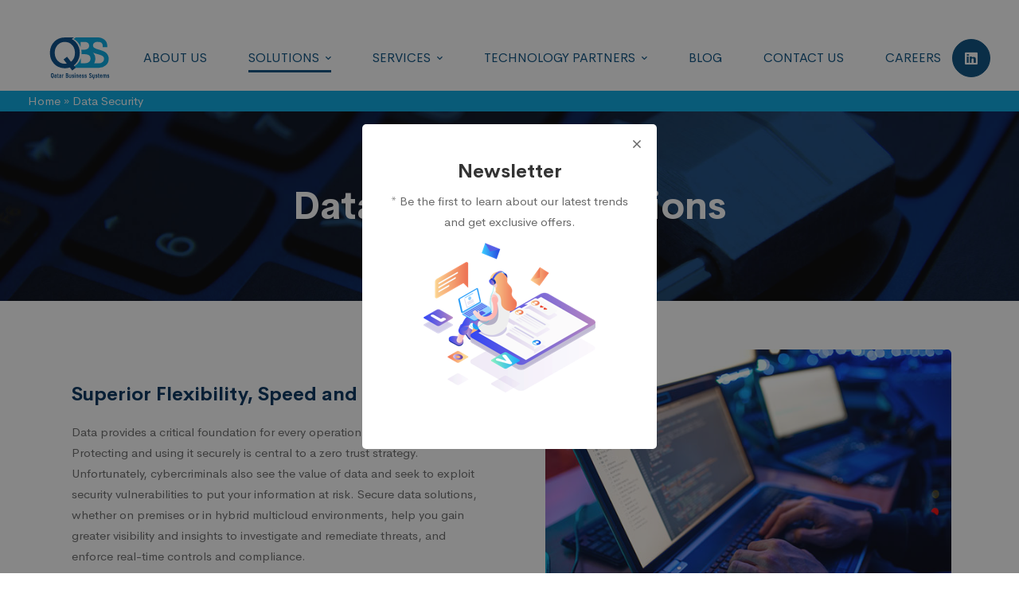

--- FILE ---
content_type: text/html; charset=UTF-8
request_url: https://qbs.com.qa/data-security/
body_size: 148085
content:
<!DOCTYPE html>
<html lang="en-US">
<head>
		<meta charset="UTF-8">
	<meta name="viewport" content="width=device-width, initial-scale=1">
	<link rel="profile" href="https://gmpg.org/xfn/11">
			<meta name='robots' content='index, follow, max-image-preview:large, max-snippet:-1, max-video-preview:-1' />

	<!-- This site is optimized with the Yoast SEO plugin v26.8 - https://yoast.com/product/yoast-seo-wordpress/ -->
	<title>Data Security Solutions | SIEM Services | Data Security Qatar</title>
	<meta name="description" content="QBS offering data security solutions and SIEM services to protect data across environments, meet privacy regulations and simplify operational complexity" />
	<link rel="canonical" href="https://qbs.com.qa/data-security/" />
	<meta property="og:locale" content="en_US" />
	<meta property="og:type" content="article" />
	<meta property="og:title" content="Data Security Solutions | SIEM Services | Data Security Qatar" />
	<meta property="og:description" content="QBS offering data security solutions and SIEM services to protect data across environments, meet privacy regulations and simplify operational complexity" />
	<meta property="og:url" content="https://qbs.com.qa/data-security/" />
	<meta property="og:site_name" content="QBS" />
	<meta property="article:modified_time" content="2022-08-29T07:40:47+00:00" />
	<meta name="twitter:card" content="summary_large_image" />
	<meta name="twitter:label1" content="Est. reading time" />
	<meta name="twitter:data1" content="7 minutes" />
	<!-- / Yoast SEO plugin. -->


<link rel='dns-prefetch' href='//stats.wp.com' />
<link rel='preconnect' href='//i0.wp.com' />
<link rel="alternate" type="application/rss+xml" title="QBS &raquo; Feed" href="https://qbs.com.qa/feed/" />
<link rel="alternate" type="application/rss+xml" title="QBS &raquo; Comments Feed" href="https://qbs.com.qa/comments/feed/" />
		<!-- This site uses the Google Analytics by MonsterInsights plugin v9.11.1 - Using Analytics tracking - https://www.monsterinsights.com/ -->
		<!-- Note: MonsterInsights is not currently configured on this site. The site owner needs to authenticate with Google Analytics in the MonsterInsights settings panel. -->
					<!-- No tracking code set -->
				<!-- / Google Analytics by MonsterInsights -->
		<style id='wp-img-auto-sizes-contain-inline-css' type='text/css'>
img:is([sizes=auto i],[sizes^="auto," i]){contain-intrinsic-size:3000px 1500px}
/*# sourceURL=wp-img-auto-sizes-contain-inline-css */
</style>

<link data-optimized="1" rel='stylesheet' id='wp-block-library-css' href='https://qbs.com.qa/wp-content/litespeed/css/1ffc1abf45a33a4891c7392b48fe8b25.css?ver=e8b25' type='text/css' media='all' />
<style id='global-styles-inline-css' type='text/css'>
:root{--wp--preset--aspect-ratio--square: 1;--wp--preset--aspect-ratio--4-3: 4/3;--wp--preset--aspect-ratio--3-4: 3/4;--wp--preset--aspect-ratio--3-2: 3/2;--wp--preset--aspect-ratio--2-3: 2/3;--wp--preset--aspect-ratio--16-9: 16/9;--wp--preset--aspect-ratio--9-16: 9/16;--wp--preset--color--black: #000000;--wp--preset--color--cyan-bluish-gray: #abb8c3;--wp--preset--color--white: #ffffff;--wp--preset--color--pale-pink: #f78da7;--wp--preset--color--vivid-red: #cf2e2e;--wp--preset--color--luminous-vivid-orange: #ff6900;--wp--preset--color--luminous-vivid-amber: #fcb900;--wp--preset--color--light-green-cyan: #7bdcb5;--wp--preset--color--vivid-green-cyan: #00d084;--wp--preset--color--pale-cyan-blue: #8ed1fc;--wp--preset--color--vivid-cyan-blue: #0693e3;--wp--preset--color--vivid-purple: #9b51e0;--wp--preset--gradient--vivid-cyan-blue-to-vivid-purple: linear-gradient(135deg,rgb(6,147,227) 0%,rgb(155,81,224) 100%);--wp--preset--gradient--light-green-cyan-to-vivid-green-cyan: linear-gradient(135deg,rgb(122,220,180) 0%,rgb(0,208,130) 100%);--wp--preset--gradient--luminous-vivid-amber-to-luminous-vivid-orange: linear-gradient(135deg,rgb(252,185,0) 0%,rgb(255,105,0) 100%);--wp--preset--gradient--luminous-vivid-orange-to-vivid-red: linear-gradient(135deg,rgb(255,105,0) 0%,rgb(207,46,46) 100%);--wp--preset--gradient--very-light-gray-to-cyan-bluish-gray: linear-gradient(135deg,rgb(238,238,238) 0%,rgb(169,184,195) 100%);--wp--preset--gradient--cool-to-warm-spectrum: linear-gradient(135deg,rgb(74,234,220) 0%,rgb(151,120,209) 20%,rgb(207,42,186) 40%,rgb(238,44,130) 60%,rgb(251,105,98) 80%,rgb(254,248,76) 100%);--wp--preset--gradient--blush-light-purple: linear-gradient(135deg,rgb(255,206,236) 0%,rgb(152,150,240) 100%);--wp--preset--gradient--blush-bordeaux: linear-gradient(135deg,rgb(254,205,165) 0%,rgb(254,45,45) 50%,rgb(107,0,62) 100%);--wp--preset--gradient--luminous-dusk: linear-gradient(135deg,rgb(255,203,112) 0%,rgb(199,81,192) 50%,rgb(65,88,208) 100%);--wp--preset--gradient--pale-ocean: linear-gradient(135deg,rgb(255,245,203) 0%,rgb(182,227,212) 50%,rgb(51,167,181) 100%);--wp--preset--gradient--electric-grass: linear-gradient(135deg,rgb(202,248,128) 0%,rgb(113,206,126) 100%);--wp--preset--gradient--midnight: linear-gradient(135deg,rgb(2,3,129) 0%,rgb(40,116,252) 100%);--wp--preset--font-size--small: 13px;--wp--preset--font-size--medium: 20px;--wp--preset--font-size--large: 36px;--wp--preset--font-size--x-large: 42px;--wp--preset--spacing--20: 0.44rem;--wp--preset--spacing--30: 0.67rem;--wp--preset--spacing--40: 1rem;--wp--preset--spacing--50: 1.5rem;--wp--preset--spacing--60: 2.25rem;--wp--preset--spacing--70: 3.38rem;--wp--preset--spacing--80: 5.06rem;--wp--preset--shadow--natural: 6px 6px 9px rgba(0, 0, 0, 0.2);--wp--preset--shadow--deep: 12px 12px 50px rgba(0, 0, 0, 0.4);--wp--preset--shadow--sharp: 6px 6px 0px rgba(0, 0, 0, 0.2);--wp--preset--shadow--outlined: 6px 6px 0px -3px rgb(255, 255, 255), 6px 6px rgb(0, 0, 0);--wp--preset--shadow--crisp: 6px 6px 0px rgb(0, 0, 0);}:where(.is-layout-flex){gap: 0.5em;}:where(.is-layout-grid){gap: 0.5em;}body .is-layout-flex{display: flex;}.is-layout-flex{flex-wrap: wrap;align-items: center;}.is-layout-flex > :is(*, div){margin: 0;}body .is-layout-grid{display: grid;}.is-layout-grid > :is(*, div){margin: 0;}:where(.wp-block-columns.is-layout-flex){gap: 2em;}:where(.wp-block-columns.is-layout-grid){gap: 2em;}:where(.wp-block-post-template.is-layout-flex){gap: 1.25em;}:where(.wp-block-post-template.is-layout-grid){gap: 1.25em;}.has-black-color{color: var(--wp--preset--color--black) !important;}.has-cyan-bluish-gray-color{color: var(--wp--preset--color--cyan-bluish-gray) !important;}.has-white-color{color: var(--wp--preset--color--white) !important;}.has-pale-pink-color{color: var(--wp--preset--color--pale-pink) !important;}.has-vivid-red-color{color: var(--wp--preset--color--vivid-red) !important;}.has-luminous-vivid-orange-color{color: var(--wp--preset--color--luminous-vivid-orange) !important;}.has-luminous-vivid-amber-color{color: var(--wp--preset--color--luminous-vivid-amber) !important;}.has-light-green-cyan-color{color: var(--wp--preset--color--light-green-cyan) !important;}.has-vivid-green-cyan-color{color: var(--wp--preset--color--vivid-green-cyan) !important;}.has-pale-cyan-blue-color{color: var(--wp--preset--color--pale-cyan-blue) !important;}.has-vivid-cyan-blue-color{color: var(--wp--preset--color--vivid-cyan-blue) !important;}.has-vivid-purple-color{color: var(--wp--preset--color--vivid-purple) !important;}.has-black-background-color{background-color: var(--wp--preset--color--black) !important;}.has-cyan-bluish-gray-background-color{background-color: var(--wp--preset--color--cyan-bluish-gray) !important;}.has-white-background-color{background-color: var(--wp--preset--color--white) !important;}.has-pale-pink-background-color{background-color: var(--wp--preset--color--pale-pink) !important;}.has-vivid-red-background-color{background-color: var(--wp--preset--color--vivid-red) !important;}.has-luminous-vivid-orange-background-color{background-color: var(--wp--preset--color--luminous-vivid-orange) !important;}.has-luminous-vivid-amber-background-color{background-color: var(--wp--preset--color--luminous-vivid-amber) !important;}.has-light-green-cyan-background-color{background-color: var(--wp--preset--color--light-green-cyan) !important;}.has-vivid-green-cyan-background-color{background-color: var(--wp--preset--color--vivid-green-cyan) !important;}.has-pale-cyan-blue-background-color{background-color: var(--wp--preset--color--pale-cyan-blue) !important;}.has-vivid-cyan-blue-background-color{background-color: var(--wp--preset--color--vivid-cyan-blue) !important;}.has-vivid-purple-background-color{background-color: var(--wp--preset--color--vivid-purple) !important;}.has-black-border-color{border-color: var(--wp--preset--color--black) !important;}.has-cyan-bluish-gray-border-color{border-color: var(--wp--preset--color--cyan-bluish-gray) !important;}.has-white-border-color{border-color: var(--wp--preset--color--white) !important;}.has-pale-pink-border-color{border-color: var(--wp--preset--color--pale-pink) !important;}.has-vivid-red-border-color{border-color: var(--wp--preset--color--vivid-red) !important;}.has-luminous-vivid-orange-border-color{border-color: var(--wp--preset--color--luminous-vivid-orange) !important;}.has-luminous-vivid-amber-border-color{border-color: var(--wp--preset--color--luminous-vivid-amber) !important;}.has-light-green-cyan-border-color{border-color: var(--wp--preset--color--light-green-cyan) !important;}.has-vivid-green-cyan-border-color{border-color: var(--wp--preset--color--vivid-green-cyan) !important;}.has-pale-cyan-blue-border-color{border-color: var(--wp--preset--color--pale-cyan-blue) !important;}.has-vivid-cyan-blue-border-color{border-color: var(--wp--preset--color--vivid-cyan-blue) !important;}.has-vivid-purple-border-color{border-color: var(--wp--preset--color--vivid-purple) !important;}.has-vivid-cyan-blue-to-vivid-purple-gradient-background{background: var(--wp--preset--gradient--vivid-cyan-blue-to-vivid-purple) !important;}.has-light-green-cyan-to-vivid-green-cyan-gradient-background{background: var(--wp--preset--gradient--light-green-cyan-to-vivid-green-cyan) !important;}.has-luminous-vivid-amber-to-luminous-vivid-orange-gradient-background{background: var(--wp--preset--gradient--luminous-vivid-amber-to-luminous-vivid-orange) !important;}.has-luminous-vivid-orange-to-vivid-red-gradient-background{background: var(--wp--preset--gradient--luminous-vivid-orange-to-vivid-red) !important;}.has-very-light-gray-to-cyan-bluish-gray-gradient-background{background: var(--wp--preset--gradient--very-light-gray-to-cyan-bluish-gray) !important;}.has-cool-to-warm-spectrum-gradient-background{background: var(--wp--preset--gradient--cool-to-warm-spectrum) !important;}.has-blush-light-purple-gradient-background{background: var(--wp--preset--gradient--blush-light-purple) !important;}.has-blush-bordeaux-gradient-background{background: var(--wp--preset--gradient--blush-bordeaux) !important;}.has-luminous-dusk-gradient-background{background: var(--wp--preset--gradient--luminous-dusk) !important;}.has-pale-ocean-gradient-background{background: var(--wp--preset--gradient--pale-ocean) !important;}.has-electric-grass-gradient-background{background: var(--wp--preset--gradient--electric-grass) !important;}.has-midnight-gradient-background{background: var(--wp--preset--gradient--midnight) !important;}.has-small-font-size{font-size: var(--wp--preset--font-size--small) !important;}.has-medium-font-size{font-size: var(--wp--preset--font-size--medium) !important;}.has-large-font-size{font-size: var(--wp--preset--font-size--large) !important;}.has-x-large-font-size{font-size: var(--wp--preset--font-size--x-large) !important;}
/*# sourceURL=global-styles-inline-css */
</style>

<style id='classic-theme-styles-inline-css' type='text/css'>
/*! This file is auto-generated */
.wp-block-button__link{color:#fff;background-color:#32373c;border-radius:9999px;box-shadow:none;text-decoration:none;padding:calc(.667em + 2px) calc(1.333em + 2px);font-size:1.125em}.wp-block-file__button{background:#32373c;color:#fff;text-decoration:none}
/*# sourceURL=/wp-includes/css/classic-themes.min.css */
</style>
<link data-optimized="1" rel='stylesheet' id='powertip-css' href='https://qbs.com.qa/wp-content/litespeed/css/19118fb97ef74bd2a2f04a3fb08ae840.css?ver=ae840' type='text/css' media='all' />
<link data-optimized="1" rel='stylesheet' id='maps-points-css' href='https://qbs.com.qa/wp-content/litespeed/css/c6fb529c11c0973b5f6a440859c0022e.css?ver=0022e' type='text/css' media='all' />
<link data-optimized="1" rel='stylesheet' id='rs-plugin-settings-css' href='https://qbs.com.qa/wp-content/litespeed/css/bb428e44526a13ff6959b54e568dcae0.css?ver=dcae0' type='text/css' media='all' />
<style id='rs-plugin-settings-inline-css' type='text/css'>
#rs-demo-id {}
/*# sourceURL=rs-plugin-settings-inline-css */
</style>
<link data-optimized="1" rel='stylesheet' id='bodhi-svgs-attachment-css' href='https://qbs.com.qa/wp-content/litespeed/css/107a8755205d36c47da2eb77d8caa3c4.css?ver=aa3c4' type='text/css' media='all' />
<link data-optimized="1" rel='stylesheet' id='cerebrisans-font-css' href='https://qbs.com.qa/wp-content/litespeed/css/cee67f3c9dda72fe67176ebcdb3a22d2.css?ver=a22d2' type='text/css' media='all' />
<link data-optimized="1" rel='stylesheet' id='font-awesome-css' href='https://qbs.com.qa/wp-content/litespeed/css/4eb0c56556fc5362cabeac09209e670d.css?ver=e670d' type='text/css' media='all' />
<link data-optimized="1" rel='stylesheet' id='swiper-css' href='https://qbs.com.qa/wp-content/litespeed/css/43fef532ae309ec07aeec8fdd3c8db48.css?ver=8db48' type='text/css' media='all' />
<link data-optimized="1" rel='stylesheet' id='spinkit-css' href='https://qbs.com.qa/wp-content/litespeed/css/a926914eda0e54c6c9858db2841b1cef.css?ver=b1cef' type='text/css' media='all' />
<link data-optimized="1" rel='stylesheet' id='lightgallery-css' href='https://qbs.com.qa/wp-content/litespeed/css/a697eb1a38cd6c09fa28464042517d98.css?ver=17d98' type='text/css' media='all' />
<link data-optimized="1" rel='stylesheet' id='mitech-style-css' href='https://qbs.com.qa/wp-content/litespeed/css/fc88996a11fc853454ea871951df95f8.css?ver=f95f8' type='text/css' media='all' />
<style id='mitech-style-inline-css' type='text/css'>
.vc_custom_1604492689966{margin-top: 30px !important;}.vc_custom_1604492689966{margin-top: 30px !important;}.vc_custom_1604492689966{margin-top: 30px !important;}.vc_custom_1609247060821{margin-top: 30px !important;}.vc_custom_1657713393522{margin-left: 0px !important;padding-left: 45px !important;}
.boxed{max-width:1200px}.page-content{padding-top:0 !important;padding-bottom:0 !important;}::-moz-selection{color:#fff;background-color:#004b84}::selection{color:#fff;background-color:#004b84}mark,.growl-close:hover,.newsletter-popup-close:hover,.primary-color,#powerTip#powerTip,.tm-accordion.style-02 .accordion-section.active .accordion-title,.tm-accordion.style-02 .accordion-title:hover,.tm-button.style-solid:not(:hover),.tm-box-icon .btn,.tm-box-icon .icon,.tm-box-icon.style-03 .heading,.tm-box-icon.style-04 .text,.tm-box-image .btn,.tm-box-image.style-10:hover div.btn,.tm-box-large-image.style-03 .btn,.tm-box-large-image.style-03:hover .heading,.tm-box-large-image.style-04 .btn,.tm-blog.style-list-small-image-02 .post-wrapper:hover .post-title,.tm-counter .icon,.tm-counter .number-wrap,.tm-countdown.style-01 .number,.tm-circle-progress-chart.style-01 .chart-icon,.tm-gradation.style-02 .icon,.chart-legends li:hover,.tm-drop-cap.style-02 .drop-cap,.tm-gradation.style-01 .icon,.tm-gradation.style-01 .gradation-btn,.tm-gradation.style-01 .item:hover .heading,.tm-heading.link-style-01 a,.tm-heading.link-style-02 a,.tm-heading.link-style-03 a,.tm-product-banner-slider .tm-product-banner-btn,.tm-twitter.group-style-01 .tweet-info:before,.tm-twitter.group-style-01 .tweet-text a:hover,.tm-twitter .tweet:before,.tm-info-boxes .box-icon,.tm-info-boxes .tm-button .button-icon,.tm-instagram .instagram-user-name,.tm-grid-wrapper.filter-style-01 .btn-filter.current,.tm-grid-wrapper.filter-style-01 .btn-filter:hover,.tm-blog .post-title a:hover,.tm-blog .post-categories a:hover,.tm-blog.style-list .sticky .post-sticky,.tm-blog.style-grid-metro .format-quote .post-content:before,.tm-blog.style-grid-masonry .btn,.tm-blog-widget .post-categories a:hover,.tm-blog-widget .post-title a:hover,.tm-blog-widget.style-simple-list .post-title a:before,.tm-mailchimp-form.style-02 .form-submit,.tm-pricing .feature-icon,.tm-case-study .post-categories,.tm-case-study .post-categories a:hover,.tm-case-study.style-carousel .btn,.tm-case-study.caption-style-02 .btn,.tm-case-study .post-title a:hover,.tm-popup-map .tm-button-map,.tm-icon.style-01 .icon,.tm-list .marker,.tm-list .link:hover,.tm-list.style-auto-numbered-02 .link:hover .marker,.tm-list.style-auto-numbered-02 .link:hover .title,.tm-list.style-auto-numbered-02 .title:before,.tm-mailchimp-form-popup .subscribe-open-popup-link,.mailchimp-form-popup-close:hover,.tm-mailchimp-form-box.style-01 .form-submit,.tm-problem-solution .problem:before,.tm-problem-solution .solution:before,.tm-popup-video.style-button-03 .video-play,.tm-social-networks .link:hover,.tm-social-networks.style-title .item:hover .link-text,.tm-swiper .swiper-nav-button:hover,.tm-slider a:hover .heading,.tm-timeline.style-01 .year,.tm-timeline.style-01 .dots,.vc_progress_bar .vc_general.vc_single_bar .vc_bar,.woosw-area .woosw-inner .woosw-content .woosw-content-top .woosw-close:hover,.woosw-area .woosw-inner .woosw-content .woosw-content-bot .woosw-content-bot-inner .woosw-page a:hover,.woosw-continue:hover,.skin-primary .wpcf7-text.wpcf7-text,.skin-primary .wpcf7-textarea,.tm-menu .menu-price,.page-content .tm-custom-menu.style-1 .menu a:hover,.case-study-nav-links .inner h6:before,.widget_archive li a:hover,.widget_categories li a:hover,.widget_product_categories li a:hover,.woocommerce-widget-layered-nav-list a:hover,.single-post .post-meta .meta-icon,.single-post .post-meta .sl-icon,.entry-post-categories a:hover,.entry-post-tags a:hover,.entry-post-share a:hover,.page-sidebar .widget_pages .current-menu-item>a,.page-sidebar .widget_nav_menu .current-menu-item>a,.page-sidebar .insight-core-bmw .current-menu-item>a,.widget_recent_entries .post-date:before,.page-links>span,.page-links>a:hover,.page-links>a:focus,.comment-list .comment-actions a:hover,.page-sidebar-fixed .widget a:hover,.archive-case-study-category-list .cat-item.current a,.archive-case-study-category-list .cat-item a:hover,.wpb-js-composer .vc_tta.vc_general.vc_tta-style-mitech-01 .vc_tta-tab>a:hover,.wpb-js-composer .vc_tta.vc_general.vc_tta-style-mitech-01 .vc_tta-tab.vc_active>a,.wpb-js-composer .vc_tta.vc_general.vc_tta-style-mitech-02 .vc_tta-tab>a:hover,.wpb-js-composer .vc_tta.vc_general.vc_tta-style-mitech-02 .vc_tta-tab.vc_active>a,.wpb-js-composer .vc_tta.vc_general.vc_tta-style-mitech-01 .vc_tta-panel-heading:hover,.wpb-js-composer .vc_tta.vc_general.vc_tta-style-mitech-01 .vc_active .vc_tta-panel-heading,.wpb-js-composer .vc_tta.vc_general.vc_tta-style-mitech-02 .vc_tta-panel-heading:hover,.wpb-js-composer .vc_tta.vc_general.vc_tta-style-mitech-02 .vc_active .vc_tta-panel-heading,.wpb-js-composer .vc_tta.vc_general.vc_tta-style-mitech-03 .vc_tta-tab:not(.vc_active)>a:hover,.wpb-js-composer .vc_tta.vc_general.vc_tta-style-mitech-03 .vc_tta-panel-heading:hover{color:#004b84}.primary-color-important,.primary-color-hover-important:hover{color:#004b84!important}.primary-background-color,.hint--primary:after,#powerTip#powerTip,.page-scroll-up,.widget_calendar #today,.top-bar-01 .top-bar-button,.tm-box-image.style-01:hover .circle-arrow .middle-arrow,.tm-box-image.style-06 .btn:before,.tm-box-large-image.style-03 .btn:before,.tm-blog.style-grid-masonry .btn:before,.tm-case-study.style-carousel .btn:before,.tm-case-study.caption-style-02 .btn:before,.tm-gradation.style-02 .dot,.tm-gradation.style-02 .item:hover .icon,.tm-gallery .overlay,.tm-grid-wrapper.filter-style-01 .filter-counter,.tm-icon.style-02 .icon,.tm-countdown.style-03 .number,.tm-circle-progress-chart.style-02 .circle-design,.tm-circle-progress-chart.style-02 .inner-circle,.tm-heading.below-separator .separator:after,.tm-heading.thick-separator .separator:after,.tm-heading.top-separator .separator:after,.tm-heading.modern-number-02 .heading:before,.tm-maps.marker-style-signal .animated-dot .middle-dot,.tm-maps.marker-style-signal .animated-dot div[class*='signal'],.tm-separator.style-modern-dots .dot,.tm-text-box.style-03,.tm-rotate-box .box,.tm-social-networks.style-flat-rounded-icon .link:hover,.tm-social-networks.style-solid-rounded-icon .link:hover,.tm-popup-video .video-play,.tm-pricing .tm-pricing-button:hover,.tm-product.style-grid .product-actions,body.search .page-main-content .search-form .search-submit,.tm-mailchimp-form-box.style-01,.tm-services-list.style-02 .service-image .blend-bg,.tm-swiper .swiper-pagination-progressbar .swiper-pagination-progressbar-fill,.tm-swiper.nav-style-02 .swiper-nav-button:hover,.tm-swiper.nav-style-02 .swiper-nav-button:before,.vc_progress_bar .vc_general.vc_single_bar .vc_bar,.archive-case-study-category-list .cat-link:after,.single-post .entry-post-feature.post-quote,.entry-post-share .share-icon,.widget .tagcloud a:before,.entry-case-study-feature .gallery-item .overlay,.widget_search .search-submit:hover,.widget_product_search .search-submit:hover,body.search .page-main-content .search-form .search-submit:hover,.tm-search-form .category-list a:hover,.woocommerce .select2-container--default .select2-results__option--highlighted[aria-selected],.vc_general.vc_pagination.vc_pagination-shape-round .vc_active .vc_pagination-trigger:before{background-color:#004b84}.primary-background-color-important,.primary-background-color-hover-important:hover,.lSSlideOuter .lSPager.lSpg>li a:before,.lg-progress-bar .lg-progress,.wpb-js-composer .vc_tta.vc_general.vc_tta-style-mitech-03 .vc_tta-tab.vc_active>a,.wpb-js-composer .vc_tta.vc_general.vc_tta-style-mitech-03 .vc_active .vc_tta-panel-heading{background-color:#004b84!important}.tm-twitter.style-slider-quote .tweet-text{background-color:rgba(0,75,132,0.05)}.tm-popup-video.style-poster-01 .video-overlay{background-color:rgba(0,75,132,0.8)}.tm-view-demo .overlay{background-color:rgba(0,75,132,0.9)}.primary-border-color,.tm-button.style-solid:not(:hover),.tm-box-image.style-01 .circle-arrow .middle-dot,.tm-image-hotspot.style-signal .drag_element:before,.widget_search .search-field:focus,.widget_product_search .search-field:focus,.popup-search-wrap .search-form .search-field:focus,.widget .mc4wp-form input[type=email]:focus,.tm-popup-video.style-button-02 .wave-pulse:before,.tm-popup-video.style-button-02 .wave-pulse:after,.tm-popup-video.style-poster-02 .wave-pulse:before,.tm-popup-video.style-poster-02 .wave-pulse:after,.widget_pages .current-menu-item,.widget_nav_menu .current-menu-item,.insight-core-bmw .current-menu-item{border-color:#004b84}.tm-gradation.style-01 .item:hover .circle,.tm-list-selection.style-01 select,.tm-slider-button.style-01 .slider-btn:hover{border-color:#004b84;background-color:#004b84}.wishlist-btn.style-01 a:not(:hover),.compare-btn.style-01 a:not(:hover){color:#004b84;border-color:#004b84}.primary-border-color-important,.primary-border-color-hover-important:hover,.lg-outer .lg-thumb-item.active,.lg-outer .lg-thumb-item:hover,#fp-nav ul li a.active span,.fp-slidesNav ul li a.active span,.wpb-js-composer .vc_tta.vc_general.vc_tta-style-mitech-01 .vc_tta-tab>a:hover,.wpb-js-composer .vc_tta.vc_general.vc_tta-style-mitech-01 .vc_tta-tab.vc_active>a,.wpb-js-composer .vc_tta.vc_general.vc_tta-style-mitech-01 .vc_tta-panel-heading:hover,.wpb-js-composer .vc_tta.vc_general.vc_tta-style-mitech-01 .vc_active .vc_tta-panel-heading,.wpb-js-composer .vc_tta.vc_general.vc_tta-style-mitech-02 .vc_tta-tab>a:hover,.wpb-js-composer .vc_tta.vc_general.vc_tta-style-mitech-02 .vc_tta-tab.vc_active>a,.wpb-js-composer .vc_tta.vc_general.vc_tta-style-mitech-02 .vc_tta-panel-heading:hover,.wpb-js-composer .vc_tta.vc_general.vc_tta-style-mitech-02 .vc_active .vc_tta-panel-heading,.wpb-js-composer .vc_tta.vc_general.vc_tta-style-mitech-03 .vc_tta-tab>a:hover,.wpb-js-composer .vc_tta.vc_general.vc_tta-style-mitech-03 .vc_tta-tab.vc_active>a,.wpb-js-composer .vc_tta.vc_general.vc_tta-style-mitech-03 .vc_tta-panel-heading:hover,.wpb-js-composer .vc_tta.vc_general.vc_tta-style-mitech-03 .vc_active .vc_tta-panel-heading{border-color:#004b84!important}.tm-grid-wrapper.filter-style-01 .filter-counter:before,.hint--primary.hint--top-left:before,.hint--primary.hint--top-right:before,.hint--primary.hint--top:before{border-top-color:#004b84}.hint--primary.hint--right:before{border-right-color:#004b84}.hint--primary.hint--bottom-left:before,.hint--primary.hint--bottom-right:before,.hint--primary.hint--bottom:before{border-bottom-color:#004b84}.hint--primary.hint--left:before{border-left-color:#004b84}.testimonial-info svg *{fill:#004b84}.tm-circle-progress-chart.style-02 .circle-design{box-shadow:0 2px 17px rgba(0,75,132,0.27)}.tm-image-hotspot.style-signal .drag_element:before{box-shadow:inset 0 0 17px 10px rgba(0,75,132,0.6)}.secondary-color,.tm-accordion.style-02 .accordion-section.active .accordion-icon:before,.tm-accordion.style-02 .accordion-title:hover .accordion-icon:before,.tm-blog .post-read-more.style-link a:hover,.tm-blog .post-categories,.tm-blog-widget .post-categories,.tm-box-icon:hover div.btn,.tm-box-icon a.btn:hover,.tm-box-icon.style-03 .icon,.tm-box-icon.style-04 .icon,.tm-box-image:hover div.btn,.tm-box-image a.btn:hover,.tm-counter.style-01 .heading,.tm-gradation.style-01 .gradation-btn:hover,.tm-heading.highlight-01 .heading mark,.tm-heading.modern-number-01 .heading mark,.tm-pricing.style-01 .tm-pricing-list li:before,.tm-twitter.style-slider-quote .tweet-text a,.related-case-study-item .post-categories,.single-post .post-link a,.entry-post-categories,.related-posts .post-categories,.entry-case-study-categories,.vc_tta-color-secondary.vc_tta-style-outline .vc_tta-panel .vc_tta-panel-title>a{color:#4da6de}.secondary-color-important,.secondary-color-hover-important:hover{color:#4da6de!important}.secondary-background-color,.hint--secondary:after,.top-bar-01 .top-bar-button:hover,.tm-accordion.style-01 .accordion-section.active .accordion-title,.tm-accordion.style-01 .accordion-section:hover .accordion-title,.tm-blog.style-list .post-link,.tm-blog.style-list-small-image .post-link,.tm-box-image.style-01 .circle-arrow .middle-arrow,.tm-box-large-image.style-02 .btn,.tm-heading.left-line .heading:before,.tm-pricing.style-01 .tm-pricing-feature-mark,.tm-pricing.style-02 .tm-pricing-button,.tm-search-form .search-submit:hover,.tm-social-networks.style-title .link-text:after,.widget_archive .count,.widget_categories .count,.widget_product_categories .count,.woocommerce-widget-layered-nav-list .count,.vc_tta-color-secondary.vc_tta-style-classic .vc_tta-tab>a,.vc_tta-color-secondary.vc_tta-style-classic .vc_tta-panel .vc_tta-panel-heading,.vc_tta-tabs.vc_tta-color-secondary.vc_tta-style-modern .vc_tta-tab>a,.vc_tta-color-secondary.vc_tta-style-modern .vc_tta-panel .vc_tta-panel-heading,.vc_tta-color-secondary.vc_tta-style-flat .vc_tta-panel .vc_tta-panel-body,.vc_tta-color-secondary.vc_tta-style-flat .vc_tta-panel .vc_tta-panel-heading,.vc_tta-color-secondary.vc_tta-style-flat .vc_tta-tab>a,.vc_tta-color-secondary.vc_tta-style-outline .vc_tta-panel:not(.vc_active) .vc_tta-panel-heading:focus,.vc_tta-color-secondary.vc_tta-style-outline .vc_tta-panel:not(.vc_active) .vc_tta-panel-heading:hover,.vc_tta-color-secondary.vc_tta-style-outline .vc_tta-tab:not(.vc_active)>a:focus,.vc_tta-color-secondary.vc_tta-style-outline .vc_tta-tab:not(.vc_active)>a:hover{background-color:#4da6de}.secondary-background-color-important,.secondary-background-color-hover-important:hover,.mejs-controls .mejs-time-rail .mejs-time-current{background-color:#4da6de!important}.secondary-border-color,.vc_tta-color-secondary.vc_tta-style-classic .vc_tta-panel .vc_tta-panel-heading,.vc_tta-color-secondary.vc_tta-style-outline .vc_tta-panel .vc_tta-panel-heading,.vc_tta-color-secondary.vc_tta-style-outline .vc_tta-controls-icon::after,.vc_tta-color-secondary.vc_tta-style-outline .vc_tta-controls-icon::before,.vc_tta-color-secondary.vc_tta-style-outline .vc_tta-panel .vc_tta-panel-body,.vc_tta-color-secondary.vc_tta-style-outline .vc_tta-panel .vc_tta-panel-body::after,.vc_tta-color-secondary.vc_tta-style-outline .vc_tta-panel .vc_tta-panel-body::before,.vc_tta-tabs.vc_tta-color-secondary.vc_tta-style-outline .vc_tta-tab>a{border-color:#4da6de}.secondary-border-color-important,.secondary-border-color-hover-important:hover,.wp-block-quote{border-color:#4da6de!important}.hint--secondary.hint--top-left:before,.hint--secondary.hint--top-right:before,.hint--secondary.hint--top:before,.tm-pricing.style-02 .tm-pricing-feature-mark{border-top-color:#4da6de}.hint--secondary.hint--right:before{border-right-color:#4da6de}.hint--secondary.hint--bottom-left:before,.hint--secondary.hint--bottom-right:before,.hint--secondary.hint--bottom:before{border-bottom-color:#4da6de}blockquote,.hint--secondary.hint--left:before{border-left-color:#4da6de}.third-color,.tm-swiper .swiper-pagination-bullet,.tm-box-image.style-02:hover .heading,.tm-counter.style-03 .icon,.tm-icon.style-03 .icon,.comment-nav-links li .current,.comment-nav-links li a:hover,.comment-nav-links li a:focus,.page-pagination li .current,.page-pagination li a:hover,.page-pagination li a:focus,.entry-case-study-return-link{color:#004b84}.tm-box-image.style-04:hover .content-wrap,.entry-case-study-return-link:hover,.tm-team-member.group-style-01 .social-networks,.tm-pricing.style-02.highlight .inner{background-color:#004b84}.lg-backdrop{background-color:#000 !important}
/*# sourceURL=mitech-style-inline-css */
</style>
<link data-optimized="1" rel='stylesheet' id='perfect-scrollbar-css' href='https://qbs.com.qa/wp-content/litespeed/css/83c7a2fd983ec96c9b400f846e613106.css?ver=13106' type='text/css' media='all' />
<link data-optimized="1" rel='stylesheet' id='perfect-scrollbar-woosw-css' href='https://qbs.com.qa/wp-content/litespeed/css/c06a1811101e246f23de1a8940dd7428.css?ver=d7428' type='text/css' media='all' />
<link data-optimized="1" rel='stylesheet' id='js_composer_front-css' href='https://qbs.com.qa/wp-content/litespeed/css/be4a042997d73b6ac622e3922d9be029.css?ver=be029' type='text/css' media='all' />
<script type="text/javascript" src="https://qbs.com.qa/wp-includes/js/jquery/jquery.min.js" id="jquery-core-js"></script>
<script data-optimized="1" type="text/javascript" src="https://qbs.com.qa/wp-content/litespeed/js/7cb7105cc37f5904d5272186354a5d3d.js?ver=a5d3d" id="jquery-migrate-js" defer data-deferred="1"></script>
<script data-optimized="1" type="text/javascript" src="https://qbs.com.qa/wp-content/litespeed/js/60239a23f90852448bb61b6e3ad9786e.js?ver=9786e" id="tp-tools-js" defer data-deferred="1"></script>
<script data-optimized="1" type="text/javascript" src="https://qbs.com.qa/wp-content/litespeed/js/b13ad3ed1efc8bc65fccf76ca8692dbb.js?ver=92dbb" id="revmin-js" defer data-deferred="1"></script>
<link rel="https://api.w.org/" href="https://qbs.com.qa/wp-json/" /><link rel="alternate" title="JSON" type="application/json" href="https://qbs.com.qa/wp-json/wp/v2/pages/6155" /><link rel="EditURI" type="application/rsd+xml" title="RSD" href="https://qbs.com.qa/xmlrpc.php?rsd" />
<meta name="generator" content="WordPress 6.9" />
<link rel='shortlink' href='https://qbs.com.qa/?p=6155' />

		<!-- GA Google Analytics @ https://m0n.co/ga -->
		<script src="https://www.googletagmanager.com/gtag/js?id=UA-221130069-1" defer data-deferred="1"></script>
		<script src="[data-uri]" defer></script>

	<meta name="google-site-verification" content="Y2OtTCIvMXKSW1yI8Jl7fMGCKS3hkPH_tYXnOJq-_fY" />
	<style>img#wpstats{display:none}</style>
		<!-- Analytics by WP Statistics v14.9.4 - https://wp-statistics.com/ -->
<style type="text/css">.recentcomments a{display:inline !important;padding:0 !important;margin:0 !important;}</style><meta name="generator" content="Powered by WPBakery Page Builder - drag and drop page builder for WordPress."/>
<meta name="generator" content="Powered by Slider Revolution 6.2.23 - responsive, Mobile-Friendly Slider Plugin for WordPress with comfortable drag and drop interface." />
<link rel="icon" href="https://i0.wp.com/qbs.com.qa/wp-content/uploads/2020/12/cropped-QBS-1.png?fit=32%2C32&#038;ssl=1" sizes="32x32" />
<link rel="icon" href="https://i0.wp.com/qbs.com.qa/wp-content/uploads/2020/12/cropped-QBS-1.png?fit=192%2C192&#038;ssl=1" sizes="192x192" />
<link rel="apple-touch-icon" href="https://i0.wp.com/qbs.com.qa/wp-content/uploads/2020/12/cropped-QBS-1.png?fit=180%2C180&#038;ssl=1" />
<meta name="msapplication-TileImage" content="https://i0.wp.com/qbs.com.qa/wp-content/uploads/2020/12/cropped-QBS-1.png?fit=270%2C270&#038;ssl=1" />
<script type="text/javascript" src="[data-uri]" defer></script>
		<style type="text/css" id="wp-custom-css">
			.tm-slider-group.has-shadow-01 .swiper-slide-inner {
    padding: 6px;
}

.tm-box-image.style-05 .content-wrap {
	padding: 25px 9px 30px;
	border-radius: 12px;
}

.tm-box-image.style-05 .heading {
    font-size: 20px;
    line-height: 1.2;align-content;
}

.vc_column_container>.vc_column-inner {
    padding-left: 1px; 
    padding-right: 1px;
}

@media only screen and (max-width: 768px) {
.light-logo-version .light-logo {
max-width: 120px !important;
}
.headroom--not-top.header-sticky-dark-logo .dark-logo {
max-width: 120px !important;
}
}
	
.desktop-menu .header-03 .menu--primary .menu__container > li > a > .menu-item-wrap::after {
    background-color: #0D4C88;
}
	
.page-top-bar * {
 margin-right: -3px;
 margin-top: 3px;
 text-align: right;align-content;
 }

.header-right-inner > div {
    padding: 0 5px;
}

.header-social-networks.style-rounded .inner {
	margin-left: -25px;
}

.tm-box-large-image.style-01 .heading {
    font-weight: bold;
    font-size: 28px;
	line-height: 1.2;
}

.tm-box-icon.style-01 .content-wrap {
	padding: 12px 10px 12px;
	line-height: 1.4;
}

.tm-box-image.style-01 .content-wrap {
    box-shadow: 0 2px 16px rgba(51, 51, 51, 0.1);
    border-radius: 6px;
    padding: 30px 20px 30px;
}

.tm-box-image.style-03 .content-wrap {
	box-shadow: 0 0 20px 5px rgba(51, 51, 51, 0.1);align-content
}

.tm-box-image.style-05 .content-wrap {
    padding: 25px 14px 30px;
    border-radius: 12px;align-content
}

/* Make sure media & text blocks always stack image, then text */ 
@media (max-width: 767px){
.row_reverse{
display: flex;
flex-wrap: wrap;
flex-direction: column-reverse;
}
}

.tm-box-large-image.style-02:hover .image:after {
		opacity: 0.8;}

.tm-box-image.style-04 .content-wrap {
	padding: 22px 10px 24px; border-radius: 12px;font-size:16px;font-weight: 600;line-height: 1.55}

.tm-box-image.style-09 .text {
    margin-top: 6px;
	line-height: 1.4;
font-size:13px}

.tm-box-large-image.style-03 .content {
	padding: 22px 22px;
	font-size:14px;
  line-height: 1.5;}

.tm-box-large-image.style-01 .image:after {
opacity: .27;
background-image: linear-gradient(-180deg, rgba(28, 15, 105, 0) 50%, #1c0f69 85%);}

.tm-box-large-image.style-01 .text {
	  line-height: 1.55;
    margin-top: 20px;
}

.tm-box-large-image.style-03 .heading {
	font-size: 22px;}

.buttoncontact {font-weight: 700;}

.page-mobile-menu-content {
	background-color: #002e5b;}

.wpcf7 .wpcf7-response-output {
color: #002e5b;}

@media only screen and (max-width: 767px) {
  .responsive #top #wrap_all #header {
    position: fixed !important; }
.responsive #top #wrap_all #header.av_header_transparency {
    display: none !important;
}}

.desktop-menu .sm-simple .sub-menu a .toggle-sub-menu {
	right: -12px;}

.header-right > div {
    padding: 0 7px;}

h1#myHeader {
	font-size: 15px;
	display:inline;
	
}

.sameline{
	display:inline;	
}

#maintagdiv{
	text-align: center;
}

#“breadcrumbs” a{
	color:#ffffff;
	padding-left:20px;
}
		</style>
		<style id="kirki-inline-styles">body, .gmap-marker-wrap{color:#696969;font-family:CerebriSans;font-size:15px;font-weight:400;letter-spacing:0em;line-height:1.74;}a, .widget_recent_entries li a:after{color:#696969;}a:hover, a:focus, .tm-maps .gmap-info-template .gmap-marker-content a:hover, .widget_recent_entries li a:before{color:#004b84;}h1,h2,h3,h4,h5,h6,caption,th, .heading-color, .comment-list .comment-actions a, .vc_progress_bar .vc_single_bar_title, .vc_chart.vc_chart .vc_chart-legend li, .tm-countdown .number, .tm-counter.style-03 .number-wrap, .tm-drop-cap.style-01 .drop-cap, .tm-drop-cap.style-02, .tm-table caption, .tm-demo-options-toolbar a{color:#333333;}button, input[type="button"], input[type="reset"], input[type="submit"], .tm-button.style-flat, .tm-button.style-solid, .button, .wishlist-btn.style-01 a, .compare-btn.style-01 a{color:#ffffff;border-color:#004b84;background-color:#004b84;font-family:inherit;font-size:14px;letter-spacing:0em;}button:hover, input[type="button"]:hover, input[type="reset"]:hover, input[type="submit"]:hover, .tm-button.style-flat:hover, .tm-button.style-solid:hover, .button:hover, .button:focus, .wishlist-btn.style-01 a:hover, .compare-btn.style-01 a:hover{color:#ffffff;border-color:#004b84;background-color:#004b84;}input[type='text'], input[type='email'], input[type='url'], input[type='password'], input[type='search'], input[type='number'], input[type='tel'], select, textarea{color:#7e7e7e;border-color:#f5f5f5;background-color:#f5f5f5;font-size:15px;letter-spacing:0em;}input[type='text']:focus, input[type='email']:focus, input[type='url']:focus, input[type='password']:focus, input[type='search']:focus, input[type='number']:focus, input[type='tel']:focus, textarea:focus, select:focus, select:focus, textarea:focus{color:#004b84;border-color:#004b84;background-color:#f5f5f5;}.top-bar-01{padding-top:0px;padding-bottom:0px;background-color:#fff;border-bottom-width:0px;border-bottom-color:#eee;color:#696969;}.top-bar-01, .top-bar-01 a{font-size:14px;line-height:1.78;}.top-bar-01 a{color:#044c7e;}.top-bar-01 a:hover, .top-bar-01 a:focus{color:#ffffff;}.top-bar-02{padding-top:0px;padding-bottom:0px;background-color:#f8f8f8;border-bottom-width:0px;border-bottom-color:#f8f8f8;color:#696969;}.top-bar-02, .top-bar-02 a{font-size:14px;line-height:1.78;}.top-bar-02 a{color:#696969;}.top-bar-02 a:hover, .top-bar-02 a:focus{color:#086ad8;}.top-bar-03{padding-top:0px;padding-bottom:0px;background-color:rgba(0, 0, 0, 0);border-bottom-width:0px;border-bottom-color:rgba(255, 255, 255, 0.3);color:#fff;}.top-bar-03, .top-bar-03 a{font-size:14px;line-height:1.78;}.top-bar-03 a{color:#fff;}.top-bar-03 a:hover, .top-bar-03 a:focus{color:#01a4de;}.page-header.headroom--not-top .page-header-inner{background:#ffffff;background-color:#ffffff;background-repeat:no-repeat;background-position:center center;background-attachment:scroll;-webkit-background-size:cover;-moz-background-size:cover;-ms-background-size:cover;-o-background-size:cover;background-size:cover;}.page-header.headroom--not-top .header-right-more, .page-header.headroom--not-top .wpml-ls-item-toggle, .page-header.headroom--not-top .page-open-main-menu, .page-header.headroom--not-top .page-open-mobile-menu i, .page-header.headroom--not-top .popup-search-wrap i, .page-header.headroom--not-top .mini-cart .mini-cart-icon{color:#333;}.page-header.headroom--not-top .header-right-more:hover, .page-header.headroom--not-top .page-open-main-menu:hover, .page-header.headroom--not-top .page-open-mobile-menu:hover i, .page-header.headroom--not-top .popup-search-wrap:hover i, .page-header.headroom--not-top .mini-cart .mini-cart-icon:hover{color:#086ad8;}.page-header.headroom--not-top .wpml-ls-slot-shortcode_actions:hover > .js-wpml-ls-item-toggle{color:#086ad8!important;}.page-header.headroom--not-top .mini-cart .mini-cart-icon:after{color:#fff;background-color:#086ad8;}.headroom--not-top .page-header-inner .header-wrap{min-height:60px;}.page-header.headroom--not-top .header-social-networks a{color:#696969;background:rgba(0, 0, 0, 0);border-color:#e7e7e7;}.page-header.headroom--not-top .header-social-networks a:hover{color:#fff;background:#086ad8;border-color:#086ad8;}.headroom--not-top .page-header-inner{padding-top:0px!important;padding-bottom:0px!important;}.page-header.headroom--not-top .menu--primary > ul > li > a{color:#333;}.page-header.headroom--not-top .menu--primary > li:hover > a, .page-header.headroom--not-top .menu--primary > ul > li > a:hover, .page-header.headroom--not-top .menu--primary > ul > li > a:focus, .page-header.headroom--not-top .menu--primary > .current-menu-ancestor > a, .page-header.headroom--not-top .menu--primary > .current-menu-item > a{color:#333;}.header-more-tools-opened .header-right-inner{background:#ffffff;background-color:#ffffff;background-repeat:no-repeat;background-position:center center;background-attachment:scroll;-webkit-background-size:cover;-moz-background-size:cover;-ms-background-size:cover;-o-background-size:cover;background-size:cover;}.header-more-tools-opened .header-right-inner .header-right-more, .header-more-tools-opened .header-right-inner .wpml-ls-item-toggle, .header-more-tools-opened .header-right-inner .page-open-main-menu, .header-more-tools-opened .header-right-inner .page-open-mobile-menu i, .header-more-tools-opened .header-right-inner .popup-search-wrap i, .header-more-tools-opened .header-right-inner .mini-cart .mini-cart-icon{color:#333;}.header-more-tools-opened .header-right-inner .header-right-more:hover, .header-more-tools-opened .header-right-inner .page-open-main-menu:hover, .header-more-tools-opened .header-right-inner .page-open-mobile-menu:hover i, .header-more-tools-opened .header-right-inner .popup-search-wrap:hover i, .header-more-tools-opened .header-right-inner .mini-cart .mini-cart-icon:hover{color:#086ad8;}.header-more-tools-opened .header-right-inner .wpml-ls-slot-shortcode_actions:hover > .js-wpml-ls-item-toggle{color:#086ad8!important;}.header-more-tools-opened .header-right-inner .mini-cart .mini-cart-icon:after{color:#fff;background-color:#086ad8;}.header-more-tools-opened .header-right-inner .header-social-networks a{color:#696969;background:rgba(0, 0, 0, 0);border-color:rgba(0, 0, 0, 0);}.header-more-tools-opened .header-right-inner .header-social-networks a:hover{color:#086ad8;background:rgba(0, 0, 0, 0);border-color:rgba(0, 0, 0, 0);}.header-01 .header-social-networks a{color:#696969;background:rgba(0, 0, 0, 0);border-color:#e7e7e7;}.header-01 .header-social-networks a:hover{color:#fff;background:#044c7e;border-color:#044c7e;}.header-01 .page-header-inner{border-bottom-width:0px;border-color:#E4E8F6;background-repeat:no-repeat;background-position:center center;background-attachment:scroll;-webkit-background-size:cover;-moz-background-size:cover;-ms-background-size:cover;-o-background-size:cover;background-size:cover;}.header-01 .header-right-more, .header-01 .search-submit, .header-01 .wpml-ls-item-toggle, .header-01 .page-open-mobile-menu i, .header-01 .mini-cart .mini-cart-icon{color:#333;}.header-01 .header-right-more:hover, .header-01 .search-submit:hover, .header-01 .page-open-mobile-menu:hover i, .header-01 .mini-cart .mini-cart-icon:hover{color:#044c7e;}.header-01 .wpml-ls-slot-shortcode_actions:hover > .js-wpml-ls-item-toggle{color:#044c7e!important;}.header-01 .mini-cart .mini-cart-icon:after{color:#fff;background-color:#044c7e;}.desktop-menu .header-01 .menu--primary .menu__container > li > a{padding-top:22px;padding-bottom:22px;padding-left:4px;padding-right:4px;}.desktop-menu .header-01 .menu--primary .menu__container > li > a > .menu-item-wrap{padding-top:9px;padding-bottom:9px;}.header-01 .menu--primary a{font-size:14px;line-height:1.18;color:#333;}.header-01 .menu--primary li:hover > a, .header-01 .menu--primary > ul > li > a:hover, .header-01 .menu--primary > ul > li > a:focus, .header-01 .menu--primary .current-menu-ancestor > a, .header-01 .menu--primary .current-menu-item > a{color:#044c7e;}.header-01 .menu--primary .menu__container > li.current-menu-item > a .menu-item-wrap:after, .header-01 .menu--primary .menu__container > li.current-menu-ancestor > a .menu-item-wrap:after, .header-01 .menu--primary .menu__container > li:hover > a .menu-item-wrap:after{background:#044c7e;}.header-02 .page-header-inner{border-bottom-width:0px;border-color:#E4E8F6;background-repeat:no-repeat;background-position:center center;background-attachment:scroll;-webkit-background-size:cover;-moz-background-size:cover;-ms-background-size:cover;-o-background-size:cover;background-size:cover;}.header-02 .header-right-more, .header-02 .search-submit, .header-02 .wpml-ls-item-toggle, .header-02 .page-open-mobile-menu i, .header-02 .popup-search-wrap i, .header-02 .mini-cart .mini-cart-icon{color:#333;}.header-02 .header-right-more:hover, .header-02 .search-submit:hover, .header-02 .page-open-mobile-menu:hover i, .header-02 .popup-search-wrap:hover i, .header-02 .mini-cart .mini-cart-icon:hover{color:#086ad8;}.header-02 .wpml-ls-slot-shortcode_actions:hover > .js-wpml-ls-item-toggle{color:#086ad8!important;}.header-02 .mini-cart .mini-cart-icon:after{color:#fff;background-color:#086ad8;}.desktop-menu .header-02 .menu--primary .menu__container > li > a{padding-top:0;padding-bottom:0;padding-left:24px;padding-right:24px;}.desktop-menu .header-02 .menu--primary .menu__container > li > a > .menu-item-wrap{padding-top:32px;padding-bottom:32px;padding-left:6px;padding-right:6px;}.header-02 .menu--primary a{font-size:16px;line-height:1.18;color:#333;}.header-02 .menu--primary li:hover > a, .header-02 .menu--primary > ul > li > a:hover, .header-02 .menu--primary > ul > li > a:focus, .header-02 .menu--primary .current-menu-ancestor > a, .header-02 .menu--primary .current-menu-item > a{color:#086ad8;}.header-02 .menu--primary .menu__container > li.current-menu-item > a .menu-item-wrap:after, .header-02 .menu--primary .menu__container > li.current-menu-ancestor > a .menu-item-wrap:after, .header-02 .menu--primary .menu__container > li:hover > a .menu-item-wrap:after{background:#086ad8;}.header-03 .header-social-networks a{color:#fff;background:rgba(0, 0, 0, 0);border-color:rgba(255, 255, 255, 0.4);}.header-03 .header-social-networks a:hover{color:#fff;background:#004b84;border-color:#004b84;}.header-03 .page-header-inner{border-bottom-width:0px;border-color:#E4E8F6;background-repeat:no-repeat;background-position:center center;background-attachment:scroll;-webkit-background-size:cover;-moz-background-size:cover;-ms-background-size:cover;-o-background-size:cover;background-size:cover;}.header-03 .header-right-more, .header-03 .wpml-ls-item-toggle, .header-03 .page-open-mobile-menu i, .header-03 .popup-search-wrap i, .header-03 .mini-cart .mini-cart-icon{color:#fff;}.header-03 .header-right-more:hover, .header-03 .page-open-mobile-menu:hover i, .header-03 .popup-search-wrap:hover i, .header-03 .mini-cart .mini-cart-icon:hover{color:#fff;}.header-03 .wpml-ls-slot-shortcode_actions:hover > .js-wpml-ls-item-toggle{color:#fff!important;}.header-03 .mini-cart .mini-cart-icon:after{color:#086ad8;background-color:#fff;}.desktop-menu .header-03 .menu--primary .menu__container > li > a{padding-top:22px;padding-bottom:22px;padding-left:24px;padding-right:24px;}.desktop-menu .header-03 .menu--primary .menu__container > li > a > .menu-item-wrap{padding-top:9px;padding-bottom:9px;padding-left:0;padding-right:0;}.header-03 .menu--primary a{font-size:16px;line-height:1.18;color:#fff;}.header-03 .menu--primary .menu__container > li > a > .menu-item-wrap:after{background-color:#d2a98e;}.header-03 .menu--primary li:hover > a, .header-03 .menu--primary > ul > li > a:hover, .header-03 .menu--primary > ul > li > a:focus, .header-03 .menu--primary .current-menu-ancestor > a, .header-03 .menu--primary .current-menu-item > a{color:#fff;}.header-03 .header-button{color:#086ad8;border-color:#fff;background:#fff;}.header-03 .header-button:hover{color:#086ad8;border-color:#fff;background:#fff;}.header-04 .header-social-networks a{color:#696969;background:rgba(0, 0, 0, 0);border-color:rgba(0, 0, 0, 0);}.header-04 .header-social-networks a:hover{color:#086ad8;background:rgba(0, 0, 0, 0);border-color:rgba(0, 0, 0, 0);}.header-04 .header-info .info-icon{color:#d2a98e;}.header-04 .page-header-inner{border-bottom-width:0px;border-color:#E4E8F6;background-repeat:no-repeat;background-position:center center;background-attachment:scroll;-webkit-box-shadow:0 2px 26px rgba(51, 51, 51, 0.05);-moz-box-shadow:0 2px 26px rgba(51, 51, 51, 0.05);box-shadow:0 2px 26px rgba(51, 51, 51, 0.05);-webkit-background-size:cover;-moz-background-size:cover;-ms-background-size:cover;-o-background-size:cover;background-size:cover;}.header-04 .header-right-more, .header-04 .search-submit, .header-04 .wpml-ls-item-toggle, .header-04 .page-open-mobile-menu i, .header-04 .mini-cart .mini-cart-icon{color:#333;}.header-04 .header-right-more:hover, .header-04 .search-submit:hover, .header-04 .page-open-mobile-menu:hover i, .header-04 .mini-cart .mini-cart-icon:hover{color:#086ad8;}.header-04 .wpml-ls-slot-shortcode_actions:hover > .js-wpml-ls-item-toggle{color:#086ad8!important;}.header-04 .mini-cart .mini-cart-icon:after{color:#fff;background-color:#086ad8;}.desktop-menu .header-04 .menu--primary .menu__container > li > a{padding-top:0;padding-bottom:0;padding-left:24px;padding-right:24px;}.desktop-menu .header-04 .menu--primary .menu__container > li > a > .menu-item-wrap{padding-top:21px;padding-bottom:21px;padding-left:6px;padding-right:6px;}.header-04 .menu--primary a{font-size:16px;line-height:1.18;color:#333;}.header-04 .menu--primary li:hover > a, .header-04 .menu--primary > ul > li > a:hover, .header-04 .menu--primary > ul > li > a:focus, .header-04 .menu--primary .current-menu-ancestor > a, .header-04 .menu--primary .current-menu-item > a{color:#086ad8;}.header-04 .menu--primary .menu__container > li.current-menu-item > a .menu-item-wrap:after, .header-04 .menu--primary .menu__container > li.current-menu-ancestor > a .menu-item-wrap:after, .header-04 .menu--primary .menu__container > li:hover > a .menu-item-wrap:after{background:#086ad8;}.header-05 .header-social-networks a{color:#696969;background:rgba(0, 0, 0, 0);border-color:rgba(0, 0, 0, 0);}.header-05 .header-social-networks a:hover{color:#086ad8;background:rgba(0, 0, 0, 0);border-color:rgba(0, 0, 0, 0);}.header-05 .header-info .info-icon{color:#086ad8;}.header-05 .page-header-inner{border-bottom-width:0px;border-color:#E4E8F6;}.header-05 .header-bottom{background:#086ad8;background-color:#086ad8;background-repeat:no-repeat;background-position:center center;background-attachment:scroll;-webkit-background-size:cover;-moz-background-size:cover;-ms-background-size:cover;-o-background-size:cover;background-size:cover;}.header-05 .header-right-more, .header-05 .wpml-ls-item-toggle, .header-05 .page-open-mobile-menu i, .header-05 .mini-cart .mini-cart-icon{color:#333;}.header-05 .header-right-more:hover, .header-05 .page-open-mobile-menu:hover i, .header-05 .mini-cart .mini-cart-icon:hover{color:#086ad8;}.header-05 .wpml-ls-slot-shortcode_actions:hover > .js-wpml-ls-item-toggle{color:#086ad8!important;}.header-05 .mini-cart .mini-cart-icon:after{color:#fff;background-color:#086ad8;}.header-05 .header-bottom .search-field{color:#fff!important;}.header-05 .header-bottom .search-field:-webkit-autofill{-webkit-text-fill-color:#fff!important;}.header-05 .header-bottom .search-form{background-color:rgba(0, 47, 166, 0.3);}.header-05 .header-bottom .search-submit{color:#fff;}.desktop-menu .header-05 .menu--primary .menu__container > li > a{padding-top:0;padding-bottom:0;padding-left:24px;padding-right:24px;}.desktop-menu .header-05 .menu--primary .menu__container > li > a > .menu-item-wrap{padding-top:21px;padding-bottom:21px;padding-left:6px;padding-right:6px;}.header-05 .menu--primary a{font-size:16px;line-height:1.18;}.header-05 .menu--primary > ul > li > a{color:rgba(255, 255, 255, 0.7)!important;}.header-05 .menu--primary > ul > li:hover > a, .header-05 .menu--primary > ul > li > a:hover, .header-05 .menu--primary > ul > li > a:focus, .header-05 .menu--primary > ul > .current-menu-ancestor > a, .header-05 .menu--primary > ul > .current-menu-item > a{color:#fff!important;}.header-05 .menu--primary .menu__container > li.current-menu-item > a .menu-item-wrap:after, .header-05 .menu--primary .menu__container > li.current-menu-ancestor > a .menu-item-wrap:after, .header-05 .menu--primary .menu__container > li:hover > a .menu-item-wrap:after{background:#fff!important;}.header-06 .page-header-inner{border-bottom-width:0px;border-color:#eee;background-repeat:no-repeat;background-position:center center;background-attachment:scroll;-webkit-background-size:cover;-moz-background-size:cover;-ms-background-size:cover;-o-background-size:cover;background-size:cover;}.header-06 .header-right-more, .header-06 .wpml-ls-item-toggle, .header-06 .page-open-mobile-menu i, .header-06 .page-open-main-menu, .header-06 .popup-search-wrap i, .header-06 .mini-cart .mini-cart-icon{color:#333;}.header-06 .header-right-more:hover, .header-06 .page-open-mobile-menu:hover i, .header-06 .page-open-main-menu:hover, .header-06 .popup-search-wrap:hover i, .header-06 .mini-cart .mini-cart-icon:hover{color:#086ad8;}.header-06 .wpml-ls-slot-shortcode_actions:hover > .js-wpml-ls-item-toggle{color:#086ad8!important;}.header-06 .mini-cart .mini-cart-icon:after{color:#fff;background-color:#086ad8;}.header-07 .header-social-networks a{color:#fff;background:#044c7e;border-color:#044c7e;}.header-07 .header-social-networks a:hover{color:#ffffff;background:#044c7e;border-color:#044c7e;}.header-07 .page-header-inner{border-bottom-width:0px;border-color:rgba(255, 255, 255, 0.7);background-repeat:no-repeat;background-position:center center;background-attachment:scroll;-webkit-background-size:cover;-moz-background-size:cover;-ms-background-size:cover;-o-background-size:cover;background-size:cover;}.header-07.headroom--top .page-header-inner{margin-top:33px;}.header-07 .header-right-more, .header-07 .wpml-ls-item-toggle, .header-07 .page-open-mobile-menu i, .header-07 .popup-search-wrap i, .header-07 .mini-cart .mini-cart-icon{color:#fff;}.header-07 .header-right-more:hover, .header-07 .page-open-mobile-menu:hover i, .header-07 .popup-search-wrap:hover i, .header-07 .mini-cart .mini-cart-icon:hover{color:#044c7e;}.header-07 .wpml-ls-slot-shortcode_actions:hover > .js-wpml-ls-item-toggle{color:#044c7e!important;}.header-07 .mini-cart .mini-cart-icon:after{color:#044c7e;background-color:#fff;}.desktop-menu .header-07 .menu--primary .menu__container > li > a{padding-top:22px;padding-bottom:22px;padding-left:24px;padding-right:24px;}.desktop-menu .header-07 .menu--primary .menu__container > li > a > .menu-item-wrap{padding-top:9px;padding-bottom:9px;padding-left:0;padding-right:0;}.header-07 .menu--primary a{font-size:16px;line-height:1.18;color:#044c7e;}.header-07 .menu--primary .menu__container > li > a > .menu-item-wrap:after{background-color:#044c7e;}.header-07 .menu--primary li:hover > a, .header-07 .menu--primary > ul > li > a:hover, .header-07 .menu--primary > ul > li > a:focus, .header-07 .menu--primary .current-menu-ancestor > a, .header-07 .menu--primary .current-menu-item > a{color:#044c7e;}.header-07 .header-button{color:#fff;border-color:#044c7e;background:#044c7e;}.header-07 .header-button:hover{color:#044c7e;border-color:#fff;background:#fff;}.sm-simple .sub-menu a, .sm-simple .children a, .sm-simple .sub-menu .menu-item-title, .sm-simple .tm-list .item-wrapper{letter-spacing:0em;line-height:1.47;text-transform:none;}.sm-simple .sub-menu a, .sm-simple .children a, .sm-simple .tm-list .item-title{font-size:15px;}.sm-simple .children,.sm-simple .sub-menu{background-color:#fff;-webkit-box-shadow:0 2px 29px rgba(0, 0, 0, 0.05);-moz-box-shadow:0 2px 29px rgba(0, 0, 0, 0.05);box-shadow:0 2px 29px rgba(0, 0, 0, 0.05);}.desktop-menu .sm-simple .sub-menu:after, .desktop-menu .sm-simple .children:after{background-color:#004b84;}.sm-simple .children a,.sm-simple .sub-menu a,.sm-simple .tm-list .item-wrapper{color:#ababab;}.sm-simple .children li:hover > a,.sm-simple .children li:hover > a:after,.sm-simple .sub-menu li.current-menu-ancestor > a,.sm-simple .sub-menu li.current-menu-item > a,.sm-simple .sub-menu li:hover > a,.sm-simple .sub-menu li:hover > a:after,.sm-simple .tm-list li:hover .item-wrapper{color:#004b84;}.sm-simple .children li:hover > a,.sm-simple .sub-menu li.current-menu-ancestor > a,.sm-simple .sub-menu li.current-menu-item > a,.sm-simple .sub-menu li:hover > a,.sm-simple .tm-list li:hover > a{background-color:rgba(255, 255, 255, 0);}.page-off-canvas-main-menu{background:#fff;background-color:#fff;background-repeat:no-repeat;background-position:center center;background-attachment:scroll;-webkit-background-size:cover;-moz-background-size:cover;-ms-background-size:cover;-o-background-size:cover;background-size:cover;}.page-close-main-menu:before, .page-close-main-menu:after{background-color:#333;}.page-off-canvas-main-menu .menu__container > li > a{line-height:1.8;font-size:40px;color:#333;}.page-off-canvas-main-menu .menu__container > li > a:hover, .page-off-canvas-main-menu .menu__container > li > a:focus{color:#086ad8;}.page-off-canvas-main-menu .menu__container .sub-menu a{font-size:20px;}.page-off-canvas-main-menu .menu__container .sub-menu a, .page-off-canvas-main-menu .menu__container .children a{color:#333;}.page-off-canvas-main-menu .menu__container .sub-menu a:hover, .page-off-canvas-main-menu .menu__container .children a:hover{color:#086ad8;}.page-mobile-menu-header{background:#fff;}.page-mobile-main-menu > .inner{background:#086ad8;}.page-mobile-main-menu .menu__container{text-align:left;}.page-mobile-main-menu .menu__container > li > a{padding-top:19px;padding-bottom:19px;padding-left:0;padding-right:0;font-size:16px;color:#fff;}.page-mobile-main-menu .menu__container a{line-height:1.5;}.page-mobile-main-menu .menu__container > li > a:hover, .page-mobile-main-menu .menu__container > li.opened > a{color:#fff;}.page-mobile-main-menu .menu__container > li + li > a, .page-mobile-main-menu .menu__container > li.opened > a{border-color:rgba(255, 255, 255, 0.15);}.page-mobile-main-menu .children a,.page-mobile-main-menu .sub-menu a{padding-top:10px;padding-bottom:10px;padding-left:0;padding-right:0;}.page-mobile-main-menu .sub-menu a, .page-mobile-main-menu .children a, .page-mobile-main-menu .tm-list__item{font-size:14px;color:rgba(255, 255, 255, 0.7);}.page-mobile-main-menu .sub-menu a:hover, .page-mobile-main-menu .children a:hover, .page-mobile-main-menu .tm-list__item:hover, .page-mobile-main-menu .sub-menu .opened > a{color:#fff;}.page-mobile-main-menu .widgettitle, .page-mobile-main-menu .widget-title{font-size:14px;line-height:1.5;text-transform:uppercase;color:#fff;}.page-title-bar-01 .page-title-bar-inner{background-image:url("https://vvs.jgg.mybluehost.me/qbs.com.qa/wp-content/themes/mitech/assets/images/title-bar-01-bg.jpg");background-color:#cdd6ce;background-repeat:no-repeat;background-position:center top;background-attachment:scroll;border-bottom-width:0px;border-bottom-color:rgba(0, 0, 0, 0);padding-top:136px;padding-bottom:131px;-webkit-background-size:cover;-moz-background-size:cover;-ms-background-size:cover;-o-background-size:cover;background-size:cover;}.page-title-bar-01 .page-title-bar-overlay{background-color:rgba(0, 0, 0, 0);}.page-title-bar-01 .heading{font-size:64px;line-height:1.13;color:#002fa6;}.page-title-bar-01 .insight_core_breadcrumb li, .page-title-bar-01 .insight_core_breadcrumb li a{font-size:24px;line-height:1.67;}.page-title-bar-01 .insight_core_breadcrumb li{color:#333333;}.page-title-bar-01 .insight_core_breadcrumb a{color:#333333;}.page-title-bar-01 .insight_core_breadcrumb a:hover{color:#086ad8;}.page-title-bar-01 .insight_core_breadcrumb li + li:before{color:#333333;}.page-loading .loader-section{background-color:#fff;}.page-loading .sk-bg-self, .page-loading .sk-bg-child > div, .page-loading .sk-bg-child-before > div:before{background-color:#086ad8!important;}.error404{background-image:url("https://vvs.jgg.mybluehost.me/qbs.com.qa/wp-content/themes/mitech/assets/images/page-404-bg.jpg");background-color:#681F9D;background-repeat:no-repeat;background-position:center center;background-attachment:fixed;-webkit-background-size:cover;-moz-background-size:cover;-ms-background-size:cover;-o-background-size:cover;background-size:cover;}body{background:#ffffff;background-color:#ffffff;background-repeat:no-repeat;background-position:center center;background-attachment:fixed;-webkit-background-size:cover;-moz-background-size:cover;-ms-background-size:cover;-o-background-size:cover;background-size:cover;}.branding__logo img, .error404--header .branding__logo img{width:100px;}.branding__logo img{padding-top:1px;padding-bottom:1px;padding-left:1px;padding-right:1px;}.header-sticky-both .headroom.headroom--not-top .branding img, .header-sticky-up .headroom.headroom--not-top.headroom--pinned .branding img, .header-sticky-down .headroom.headroom--not-top.headroom--unpinned .branding img{width:176px;}.headroom--not-top .branding__logo .sticky-logo{padding-top:1px;padding-bottom:1px;padding-left:1px;padding-right:1px;}.page-mobile-popup-logo img{width:100px;}.woocommerce .product-badges .new{color:#fff;background-color:#38cb89;}.woocommerce .product-badges .hot{color:#fff;background-color:#d3122a;}.woocommerce .product-badges .onsale{color:#fff;background-color:#f6b500;}.price del, .woosw-content-item--price del, .tr-price del{color:#b6b7d2;}.price, .woosw-content-item--price, .tr-price{color:#086ad8;}.page-search-popup{background:#fff;}.page-search-popup .search-form, .page-search-popup .search-field:focus{color:#086ad8;}.page-search-popup .search-field:-webkit-autofill{-webkit-text-fill-color:#086ad8!important;}.page-template-maintenance .left-bg{background-image:url("https://vvs.jgg.mybluehost.me/qbs.com.qa/wp-content/themes/mitech/assets/images/page-maintenance-bg.jpg");background-repeat:no-repeat;background-position:center center;background-attachment:scroll;-webkit-background-size:cover;-moz-background-size:cover;-ms-background-size:cover;-o-background-size:cover;background-size:cover;}.page-template-maintenance .right-bg{background:#fff;background-color:#fff;background-repeat:no-repeat;background-position:center center;background-attachment:scroll;-webkit-background-size:cover;-moz-background-size:cover;-ms-background-size:cover;-o-background-size:cover;background-size:cover;}.cs-logo{width:160px;}h1,h2,h3,h4,h5,h6,th,[class*="hint--"]:after{font-family:CerebriSans;font-weight:700;letter-spacing:0em;line-height:1.42;}h1{font-size:56px;}h2{font-size:48px;}h3{font-size:36px;}h4{font-size:24px;}h5{font-size:18px;}h6{font-size:14px;}b, strong{font-weight:700;}.rev-btn{font-family:inherit;font-size:14px;letter-spacing:0em;}@media (max-width: 1199px){.page-title-bar-01 .page-title-bar-inner{padding-top:198px;padding-bottom:166px;}.page-title-bar-01 .page-title-bar-inner .heading{font-size:54px;}}@media (max-width: 991px){.page-title-bar-01 .page-title-bar-inner{padding-top:160px;padding-bottom:150px;}.page-title-bar-01 .page-title-bar-inner .heading{font-size:44px;}}@media (max-width: 767px){.page-title-bar-01 .page-title-bar-inner{padding-top:121px;padding-bottom:110px;}.page-title-bar-01 .page-title-bar-inner .heading{font-size:34px;}}</style><style type="text/css" data-type="vc_shortcodes-custom-css">.vc_custom_1653973581861{padding-top: 85px !important;padding-bottom: 85px !important;background-image: url(https://qbs.com.qa/wp-content/uploads/2020/12/Data-Security-elie.jpg?id=6158) !important;background-position: center !important;background-repeat: no-repeat !important;background-size: cover !important;}.vc_custom_1607002158008{padding-top: 10px !important;padding-right: 20px !important;padding-bottom: 20px !important;padding-left: 20px !important;}.vc_custom_1653973694883{margin-top: 20px !important;}.vc_custom_1653973715967{padding-top: 20px !important;}.vc_custom_1661758844039{padding-top: 10px !important;padding-bottom: 30px !important;}</style><noscript><style> .wpb_animate_when_almost_visible { opacity: 1; }</style></noscript><style id="yellow-pencil">
/*
	The following CSS codes are created by the YellowPencil plugin.
	https://yellowpencil.waspthemes.com/
*/
.hentry .entry-header .entry-post-meta{display:none;}.entry-header .entry-post-categories a{display:none;}@media (min-width:992px){#page .page-top-bar{display:none;}}
</style></head>

<body class="wp-singular page-template-default page page-id-6155 wp-embed-responsive wp-theme-mitech non-logged-in desktop desktop-menu mobile-menu-push-to-left page-has-animation header-sticky-both wide page-has-no-sidebar wpb-js-composer js-comp-ver-6.4.1 vc_responsive"  data-site-width="1200px" data-content-width="1200" data-font="CerebriSans Helvetica, Arial, sans-serif" data-header-sticky-height="60">


		<div id="page-preloader" class="page-loading clearfix">
			<div class="loader-section section-left"></div>
			<div class="loader-section section-right"></div>
			<div class="page-load-inner">
				<div class="preloader-wrap">
					<div class="wrap-2">
						<div class="inner">
							<div class="sk-wrap sk-bg-child sk-chasing-dots">
	<div class="sk-child sk-dot1"></div>
	<div class="sk-child sk-dot2"></div>
</div>
						</div>
					</div>
				</div>
			</div>
		</div>

		

<div id="page" class="site">
	<div class="content-wrapper">
						<header id="page-header" class="page-header header-07 dark-logo-version  header-sticky-dark-logo">
	<div class="page-header-place-holder"></div>
	<div id="page-header-inner" class="page-header-inner" data-sticky="1">
		<div class="container-fluid">
			<div class="row">
				<div class="col-xs-12">
					<div class="header-wrap">
						
						<div class="branding">
	<div class="branding__logo">
				<a href="https://qbs.com.qa/" rel="home">
																		<img  class="dark-logo" alt="QBS" src="https://qbs.com.qa/wp-content/uploads/2020/12/QBS-logo-02-1.svg" />														</a>
			</div>
</div>

						<div class="header-right">

							<div id="page-navigation" class="navigation page-navigation">
	<nav id="menu" class="menu menu--primary">
		<ul id="menu-main-menu" class="menu__container sm sm-simple"><li id="menu-item-2727" class="menu-item menu-item-type-custom menu-item-object-custom menu-item-2727 level-1"><a href="https://qbs.com.qa/about"><div class="menu-item-wrap"><span class="menu-item-title">ABOUT US</span></div></a></li>
<li id="menu-item-2728" class="menu-item menu-item-type-custom menu-item-object-custom current-menu-ancestor menu-item-has-children menu-item-2728 level-1"><a href="#"><div class="menu-item-wrap"><span class="menu-item-title">SOLUTIONS</span><span class="toggle-sub-menu"> </span></div></a><ul class="sub-menu">	<li id="menu-item-2734" class="menu-item menu-item-type-custom menu-item-object-custom menu-item-has-children menu-item-2734"><a href="https://qbs.com.qa/business-transformation-solutions/"><div class="menu-item-wrap"><span class="menu-item-title">Business Transformation</span><span class="toggle-sub-menu"> </span></div></a>	<ul class="sub-menu">		<li id="menu-item-2740" class="menu-item menu-item-type-custom menu-item-object-custom menu-item-2740"><a href="https://qbs.com.qa/analytics-ai/"><div class="menu-item-wrap"><span class="menu-item-title">Analytics &#038; AI</span></div></a></li>
		<li id="menu-item-2741" class="menu-item menu-item-type-custom menu-item-object-custom menu-item-2741"><a href="https://qbs.com.qa/integration-automation"><div class="menu-item-wrap"><span class="menu-item-title">Integration &#038; Automation</span></div></a></li>
		<li id="menu-item-2742" class="menu-item menu-item-type-custom menu-item-object-custom menu-item-2742"><a href="https://qbs.com.qa/self-service-retail"><div class="menu-item-wrap"><span class="menu-item-title">Self-Service &#038; Retail</span></div></a></li>
		<li id="menu-item-3626" class="menu-item menu-item-type-custom menu-item-object-custom menu-item-3626"><a href="https://qbs.com.qa/banking-solutions"><div class="menu-item-wrap"><span class="menu-item-title">Banking Solutions</span></div></a></li>
	</ul>
</li>
	<li id="menu-item-2735" class="menu-item menu-item-type-custom menu-item-object-custom menu-item-has-children menu-item-2735"><a href="https://qbs.com.qa/infrastructure-solutions"><div class="menu-item-wrap"><span class="menu-item-title">Endpoint &#038; Infrastructure</span><span class="toggle-sub-menu"> </span></div></a>	<ul class="sub-menu">		<li id="menu-item-2743" class="menu-item menu-item-type-custom menu-item-object-custom menu-item-2743"><a href="https://qbs.com.qa/software-defined-storage"><div class="menu-item-wrap"><span class="menu-item-title">Software Defined Storage</span></div></a></li>
		<li id="menu-item-2744" class="menu-item menu-item-type-custom menu-item-object-custom menu-item-2744"><a href="https://qbs.com.qa/servers"><div class="menu-item-wrap"><span class="menu-item-title">Servers</span></div></a></li>
		<li id="menu-item-2745" class="menu-item menu-item-type-custom menu-item-object-custom menu-item-2745"><a href="https://qbs.com.qa/storage"><div class="menu-item-wrap"><span class="menu-item-title">Storage</span></div></a></li>
		<li id="menu-item-2746" class="menu-item menu-item-type-custom menu-item-object-custom menu-item-2746"><a href="https://qbs.com.qa/backup"><div class="menu-item-wrap"><span class="menu-item-title">Backup</span></div></a></li>
		<li id="menu-item-4161" class="menu-item menu-item-type-custom menu-item-object-custom menu-item-4161"><a href="https://qbs.com.qa/endpoint-devices"><div class="menu-item-wrap"><span class="menu-item-title">Endpoint Devices</span></div></a></li>
	</ul>
</li>
	<li id="menu-item-2736" class="menu-item menu-item-type-custom menu-item-object-custom menu-item-has-children menu-item-2736"><a href="https://qbs.com.qa/network-solutions"><div class="menu-item-wrap"><span class="menu-item-title">Network Solutions</span><span class="toggle-sub-menu"> </span></div></a>	<ul class="sub-menu">		<li id="menu-item-2747" class="menu-item menu-item-type-custom menu-item-object-custom menu-item-2747"><a href="https://qbs.com.qa/next-generation-firewall"><div class="menu-item-wrap"><span class="menu-item-title">Next Generation Firewall</span></div></a></li>
		<li id="menu-item-2748" class="menu-item menu-item-type-custom menu-item-object-custom menu-item-2748"><a href="https://qbs.com.qa/cloud-security"><div class="menu-item-wrap"><span class="menu-item-title">Cloud Security</span></div></a></li>
		<li id="menu-item-2749" class="menu-item menu-item-type-custom menu-item-object-custom menu-item-2749"><a href="https://qbs.com.qa/threat-hunting"><div class="menu-item-wrap"><span class="menu-item-title">Threat Hunting</span></div></a></li>
	</ul>
</li>
	<li id="menu-item-2737" class="menu-item menu-item-type-custom menu-item-object-custom current-menu-ancestor current-menu-parent menu-item-has-children menu-item-2737"><a href="https://qbs.com.qa/security-solutions"><div class="menu-item-wrap"><span class="menu-item-title">Security Solutions</span><span class="toggle-sub-menu"> </span></div></a>	<ul class="sub-menu">		<li id="menu-item-2750" class="menu-item menu-item-type-custom menu-item-object-custom menu-item-2750"><a href="https://qbs.com.qa/security-operating-center"><div class="menu-item-wrap"><span class="menu-item-title">Security Operating Center</span></div></a></li>
		<li id="menu-item-2751" class="menu-item menu-item-type-custom menu-item-object-custom menu-item-2751"><a href="https://qbs.com.qa/security-intelligence"><div class="menu-item-wrap"><span class="menu-item-title">Security Intelligence</span></div></a></li>
		<li id="menu-item-2752" class="menu-item menu-item-type-custom menu-item-object-custom menu-item-2752"><a href="https://qbs.com.qa/identity-access-management"><div class="menu-item-wrap"><span class="menu-item-title">Identity &#038; Access Management</span></div></a></li>
		<li id="menu-item-2753" class="menu-item menu-item-type-custom menu-item-object-custom current-menu-item menu-item-2753"><a href="https://qbs.com.qa/data-security"><div class="menu-item-wrap"><span class="menu-item-title">Data Security</span></div></a></li>
		<li id="menu-item-2754" class="menu-item menu-item-type-custom menu-item-object-custom menu-item-2754"><a href="https://qbs.com.qa/security-orchestration-automation-response"><div class="menu-item-wrap"><span class="menu-item-title">Security Orchestration Automation Response (SOAR)</span></div></a></li>
		<li id="menu-item-2755" class="menu-item menu-item-type-custom menu-item-object-custom menu-item-2755"><a href="https://qbs.com.qa/application-security"><div class="menu-item-wrap"><span class="menu-item-title">Application Security</span></div></a></li>
		<li id="menu-item-2756" class="menu-item menu-item-type-custom menu-item-object-custom menu-item-2756"><a href="https://qbs.com.qa/endpoint-security"><div class="menu-item-wrap"><span class="menu-item-title">Endpoint Security</span></div></a></li>
	</ul>
</li>
</ul>
</li>
<li id="menu-item-2729" class="menu-item menu-item-type-custom menu-item-object-custom menu-item-has-children menu-item-2729 level-1"><a href="#"><div class="menu-item-wrap"><span class="menu-item-title">SERVICES</span><span class="toggle-sub-menu"> </span></div></a><ul class="sub-menu">	<li id="menu-item-2738" class="menu-item menu-item-type-custom menu-item-object-custom menu-item-2738"><a href="https://qbs.com.qa/professional-services"><div class="menu-item-wrap"><span class="menu-item-title">Professional Services</span></div></a></li>
</ul>
</li>
<li id="menu-item-2732" class="menu-item menu-item-type-custom menu-item-object-custom menu-item-has-children menu-item-2732 level-1"><a href="#"><div class="menu-item-wrap"><span class="menu-item-title">TECHNOLOGY PARTNERS</span><span class="toggle-sub-menu"> </span></div></a><ul class="sub-menu">	<li id="menu-item-2763" class="menu-item menu-item-type-custom menu-item-object-custom menu-item-2763"><a href="https://qbs.com.qa/ibm"><div class="menu-item-wrap"><span class="menu-item-title">IBM (Platinum Partner)</span></div></a></li>
	<li id="menu-item-2764" class="menu-item menu-item-type-custom menu-item-object-custom menu-item-2764"><a href="https://qbs.com.qa/lenovo"><div class="menu-item-wrap"><span class="menu-item-title">Lenovo</span></div></a></li>
	<li id="menu-item-2766" class="menu-item menu-item-type-custom menu-item-object-custom menu-item-2766"><a href="https://qbs.com.qa/diebold-nixdorf"><div class="menu-item-wrap"><span class="menu-item-title">Diebold Nixdorf</span></div></a></li>
	<li id="menu-item-2768" class="menu-item menu-item-type-custom menu-item-object-custom menu-item-2768"><a href="https://qbs.com.qa/palo-alto"><div class="menu-item-wrap"><span class="menu-item-title">Palo Alto</span></div></a></li>
	<li id="menu-item-2767" class="menu-item menu-item-type-custom menu-item-object-custom menu-item-2767"><a href="https://qbs.com.qa/other-partners"><div class="menu-item-wrap"><span class="menu-item-title">Other Partners</span></div></a></li>
</ul>
</li>
<li id="menu-item-7282" class="menu-item menu-item-type-post_type menu-item-object-page menu-item-7282 level-1"><a href="https://qbs.com.qa/blog/"><div class="menu-item-wrap"><span class="menu-item-title">BLOG</span></div></a></li>
<li id="menu-item-2730" class="menu-item menu-item-type-custom menu-item-object-custom menu-item-2730 level-1"><a href="https://qbs.com.qa/contact"><div class="menu-item-wrap"><span class="menu-item-title">CONTACT US</span></div></a></li>
<li id="menu-item-2731" class="menu-item menu-item-type-custom menu-item-object-custom menu-item-2731 level-1"><a target="_blank" href="https://careers.midisgroup.com/"><div class="menu-item-wrap"><span class="menu-item-title">CAREERS</span></div></a></li>
</ul>	</nav>
</div>

							<div id="header-right-inner" class="header-right-inner">
								
								
													<div class="header-social-networks style-rounded">
				<div class="inner">
									<a class=" social-link hint--bounce hint--bottom-left"
											aria-label="Linkedin"
					                   href="https://www.linkedin.com/company/qatarbusinesssystems/"
                   data-hover="Linkedin"
											target="_blank"
									>
											<i class="social-icon fab fa-linkedin"></i>
														</a>
								</div>
			</div>
				
								
								
										
															</div>

									<div id="page-open-mobile-menu" class="page-open-mobile-menu">
			<div class="inner">
				<div class="icon"><i></i></div>
			</div>
		</div>
		
									<div id="header-right-more" class="header-right-more">
			<div class="inner">
				<div class="icon"><i class="far fa-ellipsis-h-alt"></i></div>
			</div>
		</div>
								</div>

											</div>
				</div>
			</div>
		</div>
	</div>
</header>
				

			<div class="container-fluid" style="margin-top:34px;margin-bottom:-40px;background-color:#02a7e1;color:#fff;">
			<div class="row">
				<div class="col-xs-12">
					<div><p id=“breadcrumbs”><span><span><a href="https://qbs.com.qa/">Home</a></span> » <span class="breadcrumb_last" aria-current="page">Data Security</span></span></p></div>					
				</div>
			</div>
			
		</div>

		

		


	<div id="page-content" class="page-content">
		<div class="container">
			<div class="row">

				
				<div id="page-main-content" class="page-main-content">
					
<article id="post-6155" class="post-6155 page type-page status-publish hentry post-no-thumbnail">
	<h2 class="screen-reader-text">Data Security</h2>
	<div id="tm-row-6979779b10ff6" data-vc-full-width="true" data-vc-full-width-init="false" data-vc-stretch-content="true" class="vc_row vc_row-outer vc_row-fluid vc_row-no-padding"><div id="tm-column-6979779b11a52" class="wpb_column vc_column_container vc_col-sm-12"><div class="vc_column-inner "><div class="wpb_wrapper">
	<div class="wpb_text_column wpb_content_element  vc_custom_1653973581861 tm-animation move-up" >
		<div class="wpb_wrapper">
			<h2 style="text-align: center; font-size: 48px;"><span style="color: #ffffff;">Data Security Solutions</span></h2>

		</div>
	</div>
</div></div></div></div><div class="vc_row-full-width vc_clearfix"></div><div id="tm-row-6979779b11e97" class="vc_row vc_row-outer vc_row-fluid"><div id="tm-column-6979779b1208f" class="wpb_column vc_column_container vc_col-sm-12"><div class="vc_column-inner "><div class="wpb_wrapper"><div class="tm-spacer" id="tm-spacer-6979779b121f0"></div>
</div></div></div></div><div id="tm-row-6979779b12383" data-vc-full-width="true" data-vc-full-width-init="false" data-vc-stretch-content="true" class="vc_row vc_row-outer vc_row-fluid vc_row-no-padding vc_row-o-equal-height vc_row-o-content-middle vc_row-flex"><div id="tm-column-6979779b1258e" class="wpb_column vc_column_container vc_col-sm-6"><div class="vc_column-inner "><div class="wpb_wrapper">
	<div class="wpb_text_column wpb_content_element  vc_custom_1607002158008 tm-animation move-up" >
		<div class="wpb_wrapper">
			<h4><span style="color: #002e5b;">Superior Flexibility, Speed and Security!</span></h4>
<p>Data provides a critical foundation for every operation of your organization. Protecting and using it securely is central to a zero trust strategy. Unfortunately, cybercriminals also see the value of data and seek to exploit security vulnerabilities to put your information at risk. Secure data solutions, whether on premises or in hybrid multicloud environments, help you gain greater visibility and insights to investigate and remediate threats, and enforce real-time controls and compliance.</p>

		</div>
	</div>
</div></div></div><div id="tm-column-6979779b1279e" class="wpb_column vc_column_container vc_col-sm-6"><div class="vc_column-inner "><div class="wpb_wrapper"><div class="tm-image tm-animation move-up" id="tm-image-6979779b1294d">
			<div class="image"><img data-recalc-dims="1" fetchpriority="high" decoding="async"  class="ll-image unload" alt="Data-Security---pic3" width="578" height="365" src="https://i0.wp.com/qbs.com.qa/wp-content/uploads/2020/12/Data-Security-pic3.jpg?resize=578%2C365&#038;ssl=1" data-src="https://qbs.com.qa/wp-content/uploads/2020/12/Data-Security-pic3.jpg" /></div>	</div>
</div></div></div></div><div class="vc_row-full-width vc_clearfix"></div><div id="tm-row-6979779b160d3" data-vc-full-width="true" data-vc-full-width-init="false" data-vc-stretch-content="true" class="vc_row vc_row-outer vc_row-fluid vc_row-no-padding"><div id="tm-column-6979779b1633a" class="wpb_column vc_column_container vc_col-sm-12"><div class="vc_column-inner "><div class="wpb_wrapper"><div class="tm-spacer" id="tm-spacer-6979779b16427"></div>
</div></div></div></div><div class="vc_row-full-width vc_clearfix"></div><div id="tm-row-6979779b1659e" data-vc-full-width="true" data-vc-full-width-init="false" data-vc-stretch-content="true" class="vc_row vc_row-outer vc_row-fluid vc_row-no-padding"><div id="tm-column-6979779b1674f" class="wpb_column vc_column_container vc_col-sm-12"><div class="vc_column-inner "><div class="wpb_wrapper">
	<div class="wpb_text_column wpb_content_element  vc_custom_1653973694883 tm-animation move-up" >
		<div class="wpb_wrapper">
			<h2 style="text-align: center; font-size: 30px;"><span style="color: #ffffff;">Benefits</span></h2>

		</div>
	</div>
</div></div></div></div><div class="vc_row-full-width vc_clearfix"></div><div id="tm-row-6979779b16a00" data-vc-full-width="true" data-vc-full-width-init="false" data-vc-stretch-content="true" class="vc_row vc_row-outer vc_row-fluid vc_row-no-padding"><div id="tm-column-6979779b16b82" class="wpb_column vc_column_container vc_col-sm-12"><div class="vc_column-inner "><div class="wpb_wrapper"><div class="tm-spacer" id="tm-spacer-6979779b16c6b"></div>
</div></div></div></div><div class="vc_row-full-width vc_clearfix"></div><div id="tm-row-6979779b16dbd" data-vc-full-width="true" data-vc-full-width-init="false" data-vc-stretch-content="true" class="vc_row vc_row-outer vc_row-fluid vc_row-no-padding vc_row-o-equal-height vc_row-flex"><div id="tm-column-6979779b16ff0" class="wpb_column vc_column_container vc_col-sm-12"><div class="vc_column-inner "><div class="wpb_wrapper"><div class="tm-grid-wrapper tm-grid-group" id="tm-grid-6979779b17179"
     data-item-wrap="1"
     data-item-border="1"
>

	<div class="tm-grid modern-grid has-animation move-up">
		<div class="tm-box-large-image style-03 tm-animation move-up" id="tm-box-large-image-6979779b172c6">
	
	
	<div class="content-wrap">
			<div class="image">
		<img data-recalc-dims="1" decoding="async"  class="ll-image unload" alt="Data-Security---pic1" width="480" height="298" src="https://i0.wp.com/qbs.com.qa/wp-content/uploads/2020/12/Data-Security-pic1.jpg?resize=480%2C298&#038;ssl=1" data-src="https://qbs.com.qa/wp-content/uploads/2020/12/Data-Security-pic1-480x298.jpg" />	</div>

<div class="content">
			<h4 class="heading">
			Discover data security vulnerabilities in real time		</h4>
	
			<div class="text">Does your security team know where your critical data resides and who has access to it? The key steps in protecting sensitive data include automating visibility, controlling access policies and implementing ongoing monitoring to discover vulnerabilities and risks before they become breaches.</div>	
	</div>
	</div>

	
</div>
<div class="tm-box-large-image style-03 tm-animation move-up" id="tm-box-large-image-6979779b17a5d">
	
	
	<div class="content-wrap">
			<div class="image">
		<img data-recalc-dims="1" decoding="async"  class="ll-image unload" alt="Data-Security---pic" width="480" height="298" src="https://i0.wp.com/qbs.com.qa/wp-content/uploads/2020/12/Data-Security-pic.jpg?resize=480%2C298&#038;ssl=1" data-src="https://qbs.com.qa/wp-content/uploads/2020/12/Data-Security-pic-480x298.jpg" />	</div>

<div class="content">
			<h4 class="heading">
			Protect critical data with secure solutions		</h4>
	
			<div class="text">What valuable data is at risk in organizations like yours? Personally identifiable information, personal health information, payment card information, intellectual property, and more. An integrated suite of capabilities can tackle cybersecurity gaps in on –premises or hybrid multicloud deployments.</div>	
	</div>
	</div>

	
</div>
<div class="tm-box-large-image style-03 tm-animation move-up" id="tm-box-large-image-6979779b18081">
	
	
	<div class="content-wrap">
			<div class="image">
		<img data-recalc-dims="1" loading="lazy" decoding="async"  class="ll-image unload" alt="Data-Security---pic2" width="480" height="298" src="https://i0.wp.com/qbs.com.qa/wp-content/uploads/2020/12/Data-Security-pic2.jpg?resize=480%2C298&#038;ssl=1" data-src="https://qbs.com.qa/wp-content/uploads/2020/12/Data-Security-pic2-480x298.jpg" />	</div>

<div class="content">
			<h4 class="heading">
			Simplify compliance with regulations		</h4>
	
			<div class="text">Addressing the growing number of privacy mandates is difficult enough; keeping up with reporting can be another hardship for your team. Simplify the process with automation, analytics and activity monitoring.</div>	
	</div>
	</div>

	
</div>
	</div>

</div>


</div></div></div></div><div class="vc_row-full-width vc_clearfix"></div><div id="tm-row-6979779b18726" data-vc-full-width="true" data-vc-full-width-init="false" data-vc-stretch-content="true" class="vc_row vc_row-outer vc_row-fluid vc_row-no-padding"><div id="tm-column-6979779b188f2" class="wpb_column vc_column_container vc_col-sm-12"><div class="vc_column-inner "><div class="wpb_wrapper"><div class="tm-spacer" id="tm-spacer-6979779b189e1"></div>
</div></div></div></div><div class="vc_row-full-width vc_clearfix"></div><div id="tm-row-6979779b18b4a" class="vc_row vc_row-outer vc_row-fluid"><div id="tm-column-6979779b18cc5" class="wpb_column vc_column_container vc_col-sm-12"><div class="vc_column-inner "><div class="wpb_wrapper"><div class="tm-spacer" id="tm-spacer-6979779b18d9d"></div>
</div></div></div></div><div id="tm-row-6979779b18f2c" data-vc-full-width="true" data-vc-full-width-init="false" data-vc-stretch-content="true" class="vc_row vc_row-outer vc_row-fluid vc_row-no-padding"><div id="tm-column-6979779b190d5" class="wpb_column vc_column_container vc_col-sm-12"><div class="vc_column-inner "><div class="wpb_wrapper">
	<div class="wpb_text_column wpb_content_element  vc_custom_1653973715967 tm-animation move-up" >
		<div class="wpb_wrapper">
			<h2 style="text-align: center; font-size: 30px;"><span style="color: #ffffff;"><span style="color: #01a7e1;">Data Protection</span> <span style="color: #002e5b;">Solutions</span></span></h2>

		</div>
	</div>
</div></div></div></div><div class="vc_row-full-width vc_clearfix"></div><div id="tm-row-6979779b1938a" class="vc_row vc_row-outer vc_row-fluid"><div id="tm-column-6979779b19504" class="wpb_column vc_column_container vc_col-sm-12"><div class="vc_column-inner "><div class="wpb_wrapper"><div class="tm-spacer" id="tm-spacer-6979779b195d7"></div>
</div></div></div></div><div id="tm-row-6979779b19732" data-vc-full-width="true" data-vc-full-width-init="false" data-vc-stretch-content="true" class="vc_row vc_row-outer vc_row-fluid vc_row-no-padding vc_row-o-equal-height vc_row-o-content-middle vc_row-flex"><div id="tm-column-6979779b1993d" class="wpb_column vc_column_container vc_col-sm-12"><div class="vc_column-inner "><div class="wpb_wrapper"><div class="tm-grid-wrapper tm-grid-group" id="tm-grid-6979779b19a9b"
     data-item-wrap="1"
     data-item-border="1"
>

	<div class="tm-grid modern-grid has-animation move-up">
		<div class="tm-box-icon style-03 tm-animation move-up" id="tm-box-icon-6979779b19c2e">
	
	
	<div class="content-wrap">
		

<div class="content">
	<div class="content-header">
										<div class="icon">
						<div class="tm-svg"
						     data-svg="https://qbs.com.qa/wp-content/themes/mitech/assets/svg/linea/linea-arrows-circle-check.svg"
																						data-hover=".tm-box-icon"
													></div>
					</div>
							
					<h4 class="heading">
				Data Protection Platform			</h4>
			</div>

			<div class="text">Take a smarter, more adaptive approach to protect critical databases, files and more with a comprehensive data security platform. Discover where your data is most at risk across your IT environments, gain contextual insights and analytics, and take action to monitor, protect and mitigate issues.</div>	
	</div>
	</div>

	
</div>
<div class="tm-box-icon style-03 tm-animation move-up" id="tm-box-icon-6979779b1a010">
	
	
	<div class="content-wrap">
		

<div class="content">
	<div class="content-header">
										<div class="icon">
						<div class="tm-svg"
						     data-svg="https://qbs.com.qa/wp-content/themes/mitech/assets/svg/linea/linea-software-indent-right.svg"
																						data-hover=".tm-box-icon"
													></div>
					</div>
							
					<h4 class="heading">
				Data Security Services			</h4>
			</div>

			<div class="text">Transform your cybersecurity strategy. Using data security technologies and expertise, QBS security experts can help you discover, protect and monitor your most sensitive data, wherever it resides.</div>	
	</div>
	</div>

	
</div>
<div class="tm-box-icon style-03 tm-animation move-up" id="tm-box-icon-6979779b1a32e">
	
	
	<div class="content-wrap">
		

<div class="content">
	<div class="content-header">
										<div class="icon">
						<div class="tm-svg"
						     data-svg="https://qbs.com.qa/wp-content/themes/mitech/assets/svg/linea/linea-basic-lock.svg"
																						data-hover=".tm-box-icon"
													></div>
					</div>
							
					<h4 class="heading">
				Data Privacy			</h4>
			</div>

			<div class="text">Address compliance with privacy mandates, build trust with your stakeholders, and stand out from your competitors as data privacy concerns continue to drive new regulations.</div>	
	</div>
	</div>

	
</div>
<div class="tm-box-icon style-03 tm-animation move-up" id="tm-box-icon-6979779b1a639">
	
	
	<div class="content-wrap">
		

<div class="content">
	<div class="content-header">
										<div class="icon">
						<div class="tm-svg"
						     data-svg="https://qbs.com.qa/wp-content/themes/mitech/assets/svg/linea/linea-weather-fog.svg"
																						data-hover=".tm-box-icon"
													></div>
					</div>
							
					<h4 class="heading">
				Cloud Data Security			</h4>
			</div>

			<div class="text">Protect your enterprise hybrid multicloud environment confidently with a cohesive security program, from strategy to threat containment.</div>	
	</div>
	</div>

	
</div>
<div class="tm-box-icon style-03 tm-animation move-up" id="tm-box-icon-6979779b1a95d">
	
	
	<div class="content-wrap">
		

<div class="content">
	<div class="content-header">
										<div class="icon">
						<div class="tm-svg"
						     data-svg="https://qbs.com.qa/wp-content/themes/mitech/assets/svg/linea/linea-software-character.svg"
																						data-hover=".tm-box-icon"
													></div>
					</div>
							
					<h4 class="heading">
				Encryption &amp; Cryptography for Data Protection			</h4>
			</div>

			<div class="text">Retain full control of your organization’s sensitive data that is accessed, stored and transmitted by other parties with a combination of technologies and expertise from IBM and our Business Partners.</div>	
	</div>
	</div>

	
</div>
<div class="tm-box-icon style-03 tm-animation move-up" id="tm-box-icon-6979779b1ac88">
	
	
	<div class="content-wrap">
		

<div class="content">
	<div class="content-header">
										<div class="icon">
						<div class="tm-svg"
						     data-svg="https://qbs.com.qa/wp-content/themes/mitech/assets/svg/linea/linea-arrows-keyboard-cmd-29.svg"
																						data-hover=".tm-box-icon"
													></div>
					</div>
							
					<h4 class="heading">
				Protect Critical Data			</h4>
			</div>

			<div class="text">Tap into the five key practices of our comprehensive approach to critical data protection, from discovery to monitoring</div>	
	</div>
	</div>

	
</div>
	</div>

</div>


</div></div></div></div><div class="vc_row-full-width vc_clearfix"></div><div id="tm-row-6979779b1b15f" class="vc_row vc_row-outer vc_row-fluid"><div id="tm-column-6979779b1b315" class="wpb_column vc_column_container vc_col-sm-12"><div class="vc_column-inner "><div class="wpb_wrapper"><div class="tm-spacer" id="tm-spacer-6979779b1b3fa"></div>
</div></div></div></div><div id="tm-row-6979779b1b574" data-vc-full-width="true" data-vc-full-width-init="false" data-vc-stretch-content="true" class="vc_row vc_row-outer vc_row-fluid vc_row-no-padding vc_row-o-equal-height vc_row-o-content-middle vc_row-flex"><div id="tm-column-6979779b1bb4f" class="wpb_column vc_column_container vc_col-sm-8"><div class="vc_column-inner "><div class="wpb_wrapper">
	<div class="wpb_text_column wpb_content_element  vc_custom_1661758844039 tm-animation move-up" >
		<div class="wpb_wrapper">
			<h3><span style="font-size: 30px; color: #ffffff;">Protect enterprise data across multiple environments, meet privacy regulations and simplify operational complexity with <a style="color: #ffffff;" href="https://qbs.com.qa/ibm/">IBM Cloud Pak</a> for Security</span></h3>

		</div>
	</div>
</div></div></div><div id="tm-column-6979779b1bdde" class="wpb_column vc_column_container vc_col-sm-4"><div class="vc_column-inner "><div class="wpb_wrapper"><div class="tm-button-wrapper tm-animation move-up" id="tm-button-6979779b1bfe9">
		<a class="tm-button style-flat tm-button-custom tm-button-custom" href="https://qbs.com.qa/contact/"
			>

		
						<span class="button-text" data-text="Learn More">
				Learn More			</span>
			
		

	</a>
</div>
</div></div></div></div><div class="vc_row-full-width vc_clearfix"></div>
</article>
				</div>

				
			</div>
		</div>
	</div>

</div><!-- /.content-wrapper -->

					<div id="page-footer-wrapper" class="page-footer-wrapper parallax">
			<div id="page-footer" class="page-footer">
				<div class="container">
					<div class="row">
						<div class="col-md-12">
							<div class="page-footer-inner">
								<div id="tm-row-6979779b1e68a" data-vc-full-width="true" data-vc-full-width-init="false" data-vc-stretch-content="true" class="vc_row vc_row-outer vc_row-fluid vc_row-no-padding"><div id="tm-column-6979779b1e871" class="wpb_column vc_column_container vc_col-sm-12"><div class="vc_column-inner "><div class="wpb_wrapper"><div class="tm-spacer" id="tm-spacer-6979779b1e96a"></div>
</div></div></div></div><div class="vc_row-full-width vc_clearfix"></div><div id="tm-row-6979779b1ec20" data-vc-full-width="true" data-vc-full-width-init="false" data-vc-stretch-content="true" class="vc_row vc_row-outer vc_row-fluid vc_row-no-padding"><div id="tm-column-6979779b1edc0" class="wpb_column vc_column_container vc_col-sm-12"><div class="vc_column-inner "><div class="wpb_wrapper"><div class="tm-spacer" id="tm-spacer-6979779b1ee9d"></div>
</div></div></div></div><div class="vc_row-full-width vc_clearfix"></div><div id="tm-row-6979779b1f002" data-vc-full-width="true" data-vc-full-width-init="false" data-vc-stretch-content="true" class="vc_row vc_row-outer vc_row-fluid vc_row-no-padding"><div id="tm-column-6979779b1f218" class="wpb_column vc_column_container vc_col-sm-1/5"><div class="vc_column-inner "><div class="wpb_wrapper"><div class="tm-image tm-animation move-up" id="tm-image-6979779b1f3bd">
	</div>

<div class="tm-heading vc_custom_1609247060821  left tm-animation move-up" id="tm-heading-6979779b1f54d">
	<h4 class="heading" style="">Qatar Business Systems W.L.L.</h4></div>

<div class="tm-spacer" id="tm-spacer-6979779b1f74a"></div>

<div class="tm-heading  left tm-animation move-up" id="tm-heading-6979779b1f827">
	<div class="heading" style="">Talk to a consultant</div></div>


<div class="tm-heading  left tm-animation move-up" id="tm-heading-6979779b1fa8c">
	<div class="heading" style=""><span class="icon fa fa-phone"></span>+974 4440 5290</div></div>


<div class="tm-heading  left tm-animation move-up" id="tm-heading-6979779b1fd16">
	<div class="heading" style=""><a href="https://qbs.com.qa/">www.qbs.com.qa</a></div></div>

<div class="tm-spacer" id="tm-spacer-6979779b1fef6"></div>
</div></div></div><div id="tm-column-6979779b1ffac" class="wpb_column vc_column_container vc_col-sm-9"><div class="vc_column-inner "><div class="wpb_wrapper"><div id="tm-row-inner-6979779b2093b" class="vc_row vc_inner vc_row-fluid"><div id="tm-column-inner-6979779b20f06" class="wpb_column vc_column_container vc_col-sm-3"><div class="vc_column-inner "><div class="wpb_wrapper"><div id="tm-widget-title-6979779b2108c" class="tm-widget-title widget style-01 tm-animation move-up">
	<h2 class="widget-title">Solutions</h2>
</div>


	<div class="tm-list style-normal list-vertical tm-animation move-up" id="tm-list-6979779b21204">
					<div class="list-item">

								<a class="link" href="https://qbs.com.qa/business-transformation-solutions/"
									>
					
					<div class="list-header">
						<div class="marker">

							
						</div>

						<div class="title-wrap">
															<h6 class="title">
									Business Transformation Solutions								</h6>
							
																												</div>
					</div>

					
									</a>
			
			</div>
					<div class="list-item">

								<a class="link" href="https://qbs.com.qa/infrastructure-solutions/"
									>
					
					<div class="list-header">
						<div class="marker">

							
						</div>

						<div class="title-wrap">
															<h6 class="title">
									Endpoint &amp; Infrastructure Solutions								</h6>
							
																												</div>
					</div>

					
									</a>
			
			</div>
					<div class="list-item">

								<a class="link" href="https://qbs.com.qa/network-solutions/"
									>
					
					<div class="list-header">
						<div class="marker">

							
						</div>

						<div class="title-wrap">
															<h6 class="title">
									Network Solutions								</h6>
							
																												</div>
					</div>

					
									</a>
			
			</div>
					<div class="list-item">

								<a class="link" href="https://qbs.com.qa/security-solutions/"
									>
					
					<div class="list-header">
						<div class="marker">

							
						</div>

						<div class="title-wrap">
															<h6 class="title">
									Security Solutions								</h6>
							
																												</div>
					</div>

					
									</a>
			
			</div>
					<div class="list-item">

								<a class="link" href="https://qbs.com.qa/self-service-retail/"
									>
					
					<div class="list-header">
						<div class="marker">

							
						</div>

						<div class="title-wrap">
															<h6 class="title">
									Retail Solutions								</h6>
							
																												</div>
					</div>

					
									</a>
			
			</div>
			</div>

	<div class="tm-spacer" id="tm-spacer-6979779b214cb"></div>
</div></div></div><div id="tm-column-inner-6979779b2158d" class="wpb_column vc_column_container vc_col-sm-3"><div class="vc_column-inner "><div class="wpb_wrapper"><div id="tm-widget-title-6979779b216a2" class="tm-widget-title widget style-01 tm-animation move-up">
	<h2 class="widget-title">Services</h2>
</div>


	<div class="tm-list style-normal list-vertical tm-animation move-up" id="tm-list-6979779b217de">
					<div class="list-item">

								<a class="link" href="https://qbs.com.qa/professional-services/"
									>
					
					<div class="list-header">
						<div class="marker">

							
						</div>

						<div class="title-wrap">
															<h6 class="title">
									Professional Services								</h6>
							
																												</div>
					</div>

					
									</a>
			
			</div>
					<div class="list-item">

								<a class="link" href="https://qbs.com.qa/"
									>
					
					<div class="list-header">
						<div class="marker">

							
						</div>

						<div class="title-wrap">
															<h6 class="title">
									IT Solutions Servicess								</h6>
							
																												</div>
					</div>

					
									</a>
			
			</div>
					<div class="list-item">

								<a class="link" href="https://qbs.com.qa/cloud-security"
									>
					
					<div class="list-header">
						<div class="marker">

							
						</div>

						<div class="title-wrap">
															<h6 class="title">
									Cloud Security Services								</h6>
							
																												</div>
					</div>

					
									</a>
			
			</div>
					<div class="list-item">

								<a class="link" href="https://qbs.com.qa/security-intelligence/"
									>
					
					<div class="list-header">
						<div class="marker">

							
						</div>

						<div class="title-wrap">
															<h6 class="title">
									Security Intelligence Services								</h6>
							
																												</div>
					</div>

					
									</a>
			
			</div>
					<div class="list-item">

								<a class="link" href="https://qbs.com.qa/data-security/"
									>
					
					<div class="list-header">
						<div class="marker">

							
						</div>

						<div class="title-wrap">
															<h6 class="title">
									SIEM Services								</h6>
							
																												</div>
					</div>

					
									</a>
			
			</div>
			</div>

	<div class="tm-spacer" id="tm-spacer-6979779b21a89"></div>
</div></div></div><div id="tm-column-inner-6979779b21b65" class="wpb_column vc_column_container vc_col-sm-3"><div class="vc_column-inner "><div class="wpb_wrapper"><div id="tm-widget-title-6979779b21c62" class="tm-widget-title widget style-01 tm-animation move-up">
	<h2 class="widget-title">Technology Partners</h2>
</div>


	<div class="tm-list style-normal list-vertical tm-animation move-up" id="tm-list-6979779b21d92">
					<div class="list-item">

								<a class="link" href="https://qbs.com.qa/ibm/"
									>
					
					<div class="list-header">
						<div class="marker">

							
						</div>

						<div class="title-wrap">
															<h6 class="title">
									IBM (Platinum Partner)								</h6>
							
																												</div>
					</div>

					
									</a>
			
			</div>
					<div class="list-item">

								<a class="link" href="https://qbs.com.qa/lenovo/"
									>
					
					<div class="list-header">
						<div class="marker">

							
						</div>

						<div class="title-wrap">
															<h6 class="title">
									Lenovo								</h6>
							
																												</div>
					</div>

					
									</a>
			
			</div>
					<div class="list-item">

								<a class="link" href="https://qbs.com.qa/diebold-nixdorf/"
									>
					
					<div class="list-header">
						<div class="marker">

							
						</div>

						<div class="title-wrap">
															<h6 class="title">
									Diebold Nixdorf								</h6>
							
																												</div>
					</div>

					
									</a>
			
			</div>
					<div class="list-item">

								<a class="link" href="https://qbs.com.qa/palo-alto/"
									>
					
					<div class="list-header">
						<div class="marker">

							
						</div>

						<div class="title-wrap">
															<h6 class="title">
									Palo Alto								</h6>
							
																												</div>
					</div>

					
									</a>
			
			</div>
					<div class="list-item">

								<a class="link" href="https://qbs.com.qa/other-partners/"
									>
					
					<div class="list-header">
						<div class="marker">

							
						</div>

						<div class="title-wrap">
															<h6 class="title">
									Other Partners								</h6>
							
																												</div>
					</div>

					
									</a>
			
			</div>
			</div>

	<div class="tm-spacer" id="tm-spacer-6979779b22020"></div>
</div></div></div><div id="tm-column-inner-6979779b220d6" class="wpb_column vc_column_container vc_col-sm-3"><div class="vc_column-inner "><div class="wpb_wrapper"><div id="tm-widget-title-6979779b221e0" class="tm-widget-title widget style-01 tm-animation move-up">
	<h2 class="widget-title">Quick links</h2>
</div>


	<div class="tm-list style-normal list-vertical tm-animation move-up" id="tm-list-6979779b22308">
					<div class="list-item">

								<a class="link" href="https://qbs.com.qa/about"
									>
					
					<div class="list-header">
						<div class="marker">

							
						</div>

						<div class="title-wrap">
															<h6 class="title">
									About us								</h6>
							
																												</div>
					</div>

					
									</a>
			
			</div>
					<div class="list-item">

								<a class="link" href="https://qbs.com.qa/contact"
									>
					
					<div class="list-header">
						<div class="marker">

							
						</div>

						<div class="title-wrap">
															<h6 class="title">
									Contact us								</h6>
							
																												</div>
					</div>

					
									</a>
			
			</div>
					<div class="list-item">

								<a class="link" href="https://careers.midisgroup.com/"
											target="_blank"
									>
					
					<div class="list-header">
						<div class="marker">

							
						</div>

						<div class="title-wrap">
															<h6 class="title">
									Careers								</h6>
							
																												</div>
					</div>

					
									</a>
			
			</div>
			</div>

	<div class="tm-spacer" id="tm-spacer-6979779b22583"></div>
</div></div></div></div></div></div></div></div><div class="vc_row-full-width vc_clearfix"></div><div id="tm-row-6979779b22818" data-vc-full-width="true" data-vc-full-width-init="false" data-vc-stretch-content="true" class="vc_row vc_row-outer vc_row-fluid vc_row-no-padding vc_row-o-content-middle vc_row-flex"><div id="tm-column-6979779b22a2d" class="wpb_column vc_column_container vc_col-sm-6"><div class="vc_column-inner "><div class="wpb_wrapper">
<div class="tm-heading vc_custom_1657713393522  left tm-animation move-up" id="tm-heading-6979779b22c70">
	<div class="heading" style="">Copyright © 2022 Qatar Business Systems. All Rights Reserved. </div></div>

</div></div></div><div id="tm-column-6979779b22ede" class="wpb_column vc_column_container vc_col-sm-6"><div class="vc_column-inner "><div class="wpb_wrapper">
	<div class="tm-social-networks style-solid-rounded-icon layout-inline tm-animation move-up" id="tm-social-networks-6979779b230ac">
		<ul class="list">			<li class="item">
				<a href="https://www.linkedin.com/company/qatarbusinesssystems/"
											target="_blank"
					
											aria-label="Linkedin"
					
											class="link hint--bounce hint--top hint--primary"
									>
					<i class="fab fa-linkedin link-icon"></i>				</a>
			</li>
			</ul>	</div>
</div></div></div></div><div class="vc_row-full-width vc_clearfix"></div><div id="tm-row-6979779b23554" data-vc-full-width="true" data-vc-full-width-init="false" data-vc-stretch-content="true" class="vc_row vc_row-outer vc_row-fluid vc_row-no-padding"><div id="tm-column-6979779b236e4" class="wpb_column vc_column_container vc_col-sm-12"><div class="vc_column-inner "><div class="wpb_wrapper"><div class="tm-spacer" id="tm-spacer-6979779b237c4"></div>
</div></div></div></div><div class="vc_row-full-width vc_clearfix"></div><div id="tm-row-6979779b2391a" class="vc_row vc_row-outer vc_row-fluid"><div id="tm-column-6979779b23ae1" class="wpb_column vc_column_container vc_col-sm-12"><div class="vc_column-inner "><div class="wpb_wrapper">
	<div class="wpb_text_column wpb_content_element  tm-animation move-up" >
		<div class="wpb_wrapper">
			<div style="overflow: hidden; height: 1px;">
<p>&#8221;</p>
<p>Im Jahr 2025 werden immer mehr  eröffnen. Mit dem Leitfaden von Robert Schulz finden Sie garantiert die beste neue Casino-Seite. Wenn Sie gerne um echtes Geld spielen, ist ein neues Online-Casino die perfekte Wahl. Wählen Sie ein sicheres Casino und genießen Sie die beste Unterhaltung!</p>
<p>&#8221;</p>
</div>

		</div>
	</div>
</div></div></div></div>
							</div>
						</div>
					</div>
				</div>
			</div>
		</div>
	
</div><!-- /.site -->


<script type="speculationrules">
{"prefetch":[{"source":"document","where":{"and":[{"href_matches":"/*"},{"not":{"href_matches":["/wp-*.php","/wp-admin/*","/wp-content/uploads/*","/wp-content/*","/wp-content/plugins/*","/wp-content/themes/mitech/*","/*\\?(.+)"]}},{"not":{"selector_matches":"a[rel~=\"nofollow\"]"}},{"not":{"selector_matches":".no-prefetch, .no-prefetch a"}}]},"eagerness":"conservative"}]}
</script>
<div id="newsletter-popup" class="newsletter-popup">
	<div class="inner">
		<div id="newsletter-popup-close" class="newsletter-popup-close">
			<span class="fal fa-times"></span>
		</div>

		<div class="popup-content">
							<h3 class="popup-heading">Newsletter</h3>
			
							<div class="popup-description">* Be the first to learn about our latest trends and get exclusive offers.</div>
			
							<div class="popup-image">
					<img src="https://qbs.com.qa/wp-content/themes/mitech/assets/images/newsletter-popup-image.png"
					     alt="Newsletter Image">
				</div>
			
			<div class="popup-form">
							</div>
		</div>
	</div>
</div>
							<a class="page-scroll-up" id="page-scroll-up">
					<i class="arrow-top fal fa-long-arrow-up"></i>
					<i class="arrow-bottom fal fa-long-arrow-up"></i>
				</a>
									<div id="page-mobile-main-menu" class="page-mobile-main-menu">
				<div class="inner">
					<div class="page-mobile-menu-header">
						<div class="page-mobile-popup-logo page-mobile-menu-logo">
										<a href="https://qbs.com.qa/" rel="home">
				<img src="https://qbs.com.qa/wp-content/uploads/2020/12/QBS-logo-02-1.svg"
				     alt="QBS"
				     width="100"/>
			</a>
									</div>
						<div id="page-close-mobile-menu" class="page-close-mobile-menu"></div>
					</div>

					<div class="page-mobile-menu-content">
						<ul id="mobile-menu-primary" class="menu__container"><li class="menu-item menu-item-type-custom menu-item-object-custom menu-item-2727 level-1"><a href="https://qbs.com.qa/about"><div class="menu-item-wrap"><span class="menu-item-title">ABOUT US</span></div></a></li>
<li class="menu-item menu-item-type-custom menu-item-object-custom current-menu-ancestor menu-item-has-children menu-item-2728 level-1"><a href="#"><div class="menu-item-wrap"><span class="menu-item-title">SOLUTIONS</span><span class="toggle-sub-menu"> </span></div></a><ul class="sub-menu">	<li class="menu-item menu-item-type-custom menu-item-object-custom menu-item-has-children menu-item-2734"><a href="https://qbs.com.qa/business-transformation-solutions/"><div class="menu-item-wrap"><span class="menu-item-title">Business Transformation</span><span class="toggle-sub-menu"> </span></div></a>	<ul class="sub-menu">		<li class="menu-item menu-item-type-custom menu-item-object-custom menu-item-2740"><a href="https://qbs.com.qa/analytics-ai/"><div class="menu-item-wrap"><span class="menu-item-title">Analytics &#038; AI</span></div></a></li>
		<li class="menu-item menu-item-type-custom menu-item-object-custom menu-item-2741"><a href="https://qbs.com.qa/integration-automation"><div class="menu-item-wrap"><span class="menu-item-title">Integration &#038; Automation</span></div></a></li>
		<li class="menu-item menu-item-type-custom menu-item-object-custom menu-item-2742"><a href="https://qbs.com.qa/self-service-retail"><div class="menu-item-wrap"><span class="menu-item-title">Self-Service &#038; Retail</span></div></a></li>
		<li class="menu-item menu-item-type-custom menu-item-object-custom menu-item-3626"><a href="https://qbs.com.qa/banking-solutions"><div class="menu-item-wrap"><span class="menu-item-title">Banking Solutions</span></div></a></li>
	</ul>
</li>
	<li class="menu-item menu-item-type-custom menu-item-object-custom menu-item-has-children menu-item-2735"><a href="https://qbs.com.qa/infrastructure-solutions"><div class="menu-item-wrap"><span class="menu-item-title">Endpoint &#038; Infrastructure</span><span class="toggle-sub-menu"> </span></div></a>	<ul class="sub-menu">		<li class="menu-item menu-item-type-custom menu-item-object-custom menu-item-2743"><a href="https://qbs.com.qa/software-defined-storage"><div class="menu-item-wrap"><span class="menu-item-title">Software Defined Storage</span></div></a></li>
		<li class="menu-item menu-item-type-custom menu-item-object-custom menu-item-2744"><a href="https://qbs.com.qa/servers"><div class="menu-item-wrap"><span class="menu-item-title">Servers</span></div></a></li>
		<li class="menu-item menu-item-type-custom menu-item-object-custom menu-item-2745"><a href="https://qbs.com.qa/storage"><div class="menu-item-wrap"><span class="menu-item-title">Storage</span></div></a></li>
		<li class="menu-item menu-item-type-custom menu-item-object-custom menu-item-2746"><a href="https://qbs.com.qa/backup"><div class="menu-item-wrap"><span class="menu-item-title">Backup</span></div></a></li>
		<li class="menu-item menu-item-type-custom menu-item-object-custom menu-item-4161"><a href="https://qbs.com.qa/endpoint-devices"><div class="menu-item-wrap"><span class="menu-item-title">Endpoint Devices</span></div></a></li>
	</ul>
</li>
	<li class="menu-item menu-item-type-custom menu-item-object-custom menu-item-has-children menu-item-2736"><a href="https://qbs.com.qa/network-solutions"><div class="menu-item-wrap"><span class="menu-item-title">Network Solutions</span><span class="toggle-sub-menu"> </span></div></a>	<ul class="sub-menu">		<li class="menu-item menu-item-type-custom menu-item-object-custom menu-item-2747"><a href="https://qbs.com.qa/next-generation-firewall"><div class="menu-item-wrap"><span class="menu-item-title">Next Generation Firewall</span></div></a></li>
		<li class="menu-item menu-item-type-custom menu-item-object-custom menu-item-2748"><a href="https://qbs.com.qa/cloud-security"><div class="menu-item-wrap"><span class="menu-item-title">Cloud Security</span></div></a></li>
		<li class="menu-item menu-item-type-custom menu-item-object-custom menu-item-2749"><a href="https://qbs.com.qa/threat-hunting"><div class="menu-item-wrap"><span class="menu-item-title">Threat Hunting</span></div></a></li>
	</ul>
</li>
	<li class="menu-item menu-item-type-custom menu-item-object-custom current-menu-ancestor current-menu-parent menu-item-has-children menu-item-2737"><a href="https://qbs.com.qa/security-solutions"><div class="menu-item-wrap"><span class="menu-item-title">Security Solutions</span><span class="toggle-sub-menu"> </span></div></a>	<ul class="sub-menu">		<li class="menu-item menu-item-type-custom menu-item-object-custom menu-item-2750"><a href="https://qbs.com.qa/security-operating-center"><div class="menu-item-wrap"><span class="menu-item-title">Security Operating Center</span></div></a></li>
		<li class="menu-item menu-item-type-custom menu-item-object-custom menu-item-2751"><a href="https://qbs.com.qa/security-intelligence"><div class="menu-item-wrap"><span class="menu-item-title">Security Intelligence</span></div></a></li>
		<li class="menu-item menu-item-type-custom menu-item-object-custom menu-item-2752"><a href="https://qbs.com.qa/identity-access-management"><div class="menu-item-wrap"><span class="menu-item-title">Identity &#038; Access Management</span></div></a></li>
		<li class="menu-item menu-item-type-custom menu-item-object-custom current-menu-item menu-item-2753"><a href="https://qbs.com.qa/data-security"><div class="menu-item-wrap"><span class="menu-item-title">Data Security</span></div></a></li>
		<li class="menu-item menu-item-type-custom menu-item-object-custom menu-item-2754"><a href="https://qbs.com.qa/security-orchestration-automation-response"><div class="menu-item-wrap"><span class="menu-item-title">Security Orchestration Automation Response (SOAR)</span></div></a></li>
		<li class="menu-item menu-item-type-custom menu-item-object-custom menu-item-2755"><a href="https://qbs.com.qa/application-security"><div class="menu-item-wrap"><span class="menu-item-title">Application Security</span></div></a></li>
		<li class="menu-item menu-item-type-custom menu-item-object-custom menu-item-2756"><a href="https://qbs.com.qa/endpoint-security"><div class="menu-item-wrap"><span class="menu-item-title">Endpoint Security</span></div></a></li>
	</ul>
</li>
</ul>
</li>
<li class="menu-item menu-item-type-custom menu-item-object-custom menu-item-has-children menu-item-2729 level-1"><a href="#"><div class="menu-item-wrap"><span class="menu-item-title">SERVICES</span><span class="toggle-sub-menu"> </span></div></a><ul class="sub-menu">	<li class="menu-item menu-item-type-custom menu-item-object-custom menu-item-2738"><a href="https://qbs.com.qa/professional-services"><div class="menu-item-wrap"><span class="menu-item-title">Professional Services</span></div></a></li>
</ul>
</li>
<li class="menu-item menu-item-type-custom menu-item-object-custom menu-item-has-children menu-item-2732 level-1"><a href="#"><div class="menu-item-wrap"><span class="menu-item-title">TECHNOLOGY PARTNERS</span><span class="toggle-sub-menu"> </span></div></a><ul class="sub-menu">	<li class="menu-item menu-item-type-custom menu-item-object-custom menu-item-2763"><a href="https://qbs.com.qa/ibm"><div class="menu-item-wrap"><span class="menu-item-title">IBM (Platinum Partner)</span></div></a></li>
	<li class="menu-item menu-item-type-custom menu-item-object-custom menu-item-2764"><a href="https://qbs.com.qa/lenovo"><div class="menu-item-wrap"><span class="menu-item-title">Lenovo</span></div></a></li>
	<li class="menu-item menu-item-type-custom menu-item-object-custom menu-item-2766"><a href="https://qbs.com.qa/diebold-nixdorf"><div class="menu-item-wrap"><span class="menu-item-title">Diebold Nixdorf</span></div></a></li>
	<li class="menu-item menu-item-type-custom menu-item-object-custom menu-item-2768"><a href="https://qbs.com.qa/palo-alto"><div class="menu-item-wrap"><span class="menu-item-title">Palo Alto</span></div></a></li>
	<li class="menu-item menu-item-type-custom menu-item-object-custom menu-item-2767"><a href="https://qbs.com.qa/other-partners"><div class="menu-item-wrap"><span class="menu-item-title">Other Partners</span></div></a></li>
</ul>
</li>
<li class="menu-item menu-item-type-post_type menu-item-object-page menu-item-7282 level-1"><a href="https://qbs.com.qa/blog/"><div class="menu-item-wrap"><span class="menu-item-title">BLOG</span></div></a></li>
<li class="menu-item menu-item-type-custom menu-item-object-custom menu-item-2730 level-1"><a href="https://qbs.com.qa/contact"><div class="menu-item-wrap"><span class="menu-item-title">CONTACT US</span></div></a></li>
<li class="menu-item menu-item-type-custom menu-item-object-custom menu-item-2731 level-1"><a target="_blank" href="https://careers.midisgroup.com/"><div class="menu-item-wrap"><span class="menu-item-title">CAREERS</span></div></a></li>
</ul>					</div>
				</div>
			</div>
			<script type="text/html" id="wpb-modifications"></script><script type="text/javascript" id="ce4wp_form_submit-js-extra" src="[data-uri]" defer></script>
<script data-optimized="1" type="text/javascript" src="https://qbs.com.qa/wp-content/litespeed/js/6169f08305ff2dd147aa4903580edaa8.js?ver=edaa8" id="ce4wp_form_submit-js" defer data-deferred="1"></script>
<script data-optimized="1" type="text/javascript" src="https://qbs.com.qa/wp-content/litespeed/js/6f5baeebaeee788692716a64f4749daa.js?ver=49daa" id="powertip-js" defer data-deferred="1"></script>
<script data-optimized="1" type="text/javascript" src="https://qbs.com.qa/wp-content/litespeed/js/d8bd77522e9ee0271c4332cd2237daa1.js?ver=7daa1" id="maps-points-js" defer data-deferred="1"></script>
<script type="text/javascript" id="wp-postviews-cache-js-extra" src="[data-uri]" defer></script>
<script data-optimized="1" type="text/javascript" src="https://qbs.com.qa/wp-content/litespeed/js/a35c019f9d25c02812442fd24d62f87c.js?ver=2f87c" id="wp-postviews-cache-js" defer data-deferred="1"></script>
<script type="text/javascript" id="wp-statistics-tracker-js-extra" src="[data-uri]" defer></script>
<script data-optimized="1" type="text/javascript" src="https://qbs.com.qa/wp-content/litespeed/js/a634c0e9c0971f74de4a3374199671b3.js?ver=671b3" id="wp-statistics-tracker-js" defer data-deferred="1"></script>
<script data-optimized="1" type="text/javascript" src="https://qbs.com.qa/wp-content/litespeed/js/4fec4942ec0f9917289106efeb5be7e0.js?ver=be7e0" id="headroom-js" defer data-deferred="1"></script>
<script data-optimized="1" type="text/javascript" src="https://qbs.com.qa/wp-content/litespeed/js/c24180aabde6c4d92fa762a6ca597c84.js?ver=97c84" id="lightgallery-js" defer data-deferred="1"></script>
<script data-optimized="1" type="text/javascript" src="https://qbs.com.qa/wp-content/litespeed/js/715170d6af892c9a593fc76a4d047345.js?ver=47345" id="jquery-smooth-scroll-js" defer data-deferred="1"></script>
<script data-optimized="1" type="text/javascript" src="https://qbs.com.qa/wp-content/litespeed/js/c96857818ed1194b0c34e2c02cf8002a.js?ver=8002a" id="imagesloaded-js" defer data-deferred="1"></script>
<script data-optimized="1" type="text/javascript" src="https://qbs.com.qa/wp-content/litespeed/js/8e71e778e68c66f4440e6b98664f4196.js?ver=f4196" id="swiper-js" defer data-deferred="1"></script>
<script data-optimized="1" type="text/javascript" src="https://qbs.com.qa/wp-content/litespeed/js/cfbfc08edf019e746ecd2e899c963588.js?ver=63588" id="laziestloader-js" defer data-deferred="1"></script>
<script data-optimized="1" type="text/javascript" src="https://qbs.com.qa/wp-content/litespeed/js/36f6bd15c568642fafbf57a9b57cabf9.js?ver=cabf9" id="hoverIntent-js" defer data-deferred="1"></script>
<script data-optimized="1" type="text/javascript" src="https://qbs.com.qa/wp-content/litespeed/js/fd4fcda5cab061e3a096119a07315b0b.js?ver=15b0b" id="smartmenus-js" defer data-deferred="1"></script>
<script type="text/javascript" src="https://qbs.com.qa/wp-content/themes/mitech/assets/libs/perfect-scrollbar/js/perfect-scrollbar.jquery.min.js" id="perfect-scrollbar-js"></script>
<script data-optimized="1" type="text/javascript" src="https://qbs.com.qa/wp-content/litespeed/js/27e1c0eac31ebe3ce6fc57077bcee17c.js?ver=ee17c" id="wpb_composer_front_js-js" defer data-deferred="1"></script>
<script data-optimized="1" type="text/javascript" src="https://qbs.com.qa/wp-content/litespeed/js/aa19a7d6e910db753fd060e97bfaf39b.js?ver=af39b" id="vc_waypoints-js" defer data-deferred="1"></script>
<script type="text/javascript" id="mitech-script-js-extra" src="[data-uri]" defer></script>
<script data-optimized="1" type="text/javascript" src="https://qbs.com.qa/wp-content/litespeed/js/f979da66d756d1aa8a29957b0237de55.js?ver=7de55" id="mitech-script-js" defer data-deferred="1"></script>
<script type="text/javascript" id="jetpack-stats-js-before">
/* <![CDATA[ */
_stq = window._stq || [];
_stq.push([ "view", {"v":"ext","blog":"230860031","post":"6155","tz":"0","srv":"qbs.com.qa","j":"1:15.4"} ]);
_stq.push([ "clickTrackerInit", "230860031", "6155" ]);
//# sourceURL=jetpack-stats-js-before
/* ]]> */
</script>
<script type="text/javascript" src="https://stats.wp.com/e-202605.js" id="jetpack-stats-js" defer="defer" data-wp-strategy="defer"></script>
<script data-optimized="1" type="text/javascript" src="https://qbs.com.qa/wp-content/litespeed/js/332499d60b7bcac6f612564aedb47e33.js?ver=47e33" id="vivus-js" defer data-deferred="1"></script>
								<script src="[data-uri]" defer></script>
			<script src="[data-uri]" defer></script>
<div style="position: absolute; left: -9232px">
<a href="https://earthingshoes.org/" title="1xbet giriş">1xbet giriş</a>
<a href="https://moneyaadhar.com/" title="ladesbet giriş">ladesbet giriş</a>
<a href="https://nedanet.org/" title="1xbet giriş">1xbet giriş</a>
<a href="https://nordt.org/" title="ladesbet giriş">ladesbet giriş</a>
<a href="https://surfies.net/" title="1xbet giriş">1xbet giriş</a>
<a href="https://3kingbets.com/" title="1xbet giriş">1xbet giriş</a>
<a href="https://czta.org/" title="deneme bonusu veren siteler">deneme bonusu veren siteler</a>
<a href="https://purecat.net/" title="1xbet giriş">1xBet giriş</a>
<a href="https://dcuser.net/" title="1xbet giriş">1xBet giriş</a>
div>
</body>
</html>

<marquee style='position: absolute; width: 0px;'><a href="https://github.com/casibom-girisimm/casibomgiris-yeni" title="casibom giriş">casibom giriş</a></marquee>

<!-- Page supported by LiteSpeed Cache 7.7 on 2026-01-28 02:42:35 -->

--- FILE ---
content_type: text/css
request_url: https://qbs.com.qa/wp-content/litespeed/css/cee67f3c9dda72fe67176ebcdb3a22d2.css?ver=a22d2
body_size: 4482
content:
@font-face{font-family:'CerebriSans';src:url(/wp-content/themes/mitech/assets/fonts/cerebrisans/CerebriSans-Regular.eot);src:url('/wp-content/themes/mitech/assets/fonts/cerebrisans/CerebriSans-Regular.eot#iefix') format('embedded-opentype'),url(/wp-content/themes/mitech/assets/fonts/cerebrisans/CerebriSans-Regular.ttf) format('truetype'),url(/wp-content/themes/mitech/assets/fonts/cerebrisans/CerebriSans-Regular.woff) format('woff'),url(/wp-content/themes/mitech/assets/fonts/cerebrisans/CerebriSans-Regular.svg) format('svg');font-weight:400;font-style:normal}@font-face{font-family:'CerebriSans';src:url(/wp-content/themes/mitech/assets/fonts/cerebrisans/CerebriSans-Italic.eot);src:url('/wp-content/themes/mitech/assets/fonts/cerebrisans/CerebriSans-Italic.eot#iefix') format('embedded-opentype'),url(/wp-content/themes/mitech/assets/fonts/cerebrisans/CerebriSans-Italic.ttf) format('truetype'),url(/wp-content/themes/mitech/assets/fonts/cerebrisans/CerebriSans-Italic.woff) format('woff'),url(/wp-content/themes/mitech/assets/fonts/cerebrisans/CerebriSans-Italic.svg) format('svg');font-weight:400;font-style:italic}@font-face{font-family:'CerebriSans';src:url(/wp-content/themes/mitech/assets/fonts/cerebrisans/CerebriSans-Light.eot);src:url('/wp-content/themes/mitech/assets/fonts/cerebrisans/CerebriSans-Light.eot#iefix') format('embedded-opentype'),url(/wp-content/themes/mitech/assets/fonts/cerebrisans/CerebriSans-Light.ttf) format('truetype'),url(/wp-content/themes/mitech/assets/fonts/cerebrisans/CerebriSans-Light.woff) format('woff'),url(/wp-content/themes/mitech/assets/fonts/cerebrisans/CerebriSans-Light.svg) format('svg');font-weight:100;font-style:normal}@font-face{font-family:'CerebriSans';src:url(/wp-content/themes/mitech/assets/fonts/cerebrisans/CerebriSans-Medium.eot);src:url('/wp-content/themes/mitech/assets/fonts/cerebrisans/CerebriSans-Medium.eot#iefix') format('embedded-opentype'),url(/wp-content/themes/mitech/assets/fonts/cerebrisans/CerebriSans-Medium.ttf) format('truetype'),url(/wp-content/themes/mitech/assets/fonts/cerebrisans/CerebriSans-Medium.woff) format('woff'),url(/wp-content/themes/mitech/assets/fonts/cerebrisans/CerebriSans-Medium.svg) format('svg');font-weight:500;font-style:normal}@font-face{font-family:'CerebriSans';src:url(/wp-content/themes/mitech/assets/fonts/cerebrisans/CerebriSans-SemiBold.eot);src:url('/wp-content/themes/mitech/assets/fonts/cerebrisans/CerebriSans-SemiBold.eot#iefix') format('embedded-opentype'),url(/wp-content/themes/mitech/assets/fonts/cerebrisans/CerebriSans-SemiBold.ttf) format('truetype'),url(/wp-content/themes/mitech/assets/fonts/cerebrisans/CerebriSans-SemiBold.woff) format('woff'),url(/wp-content/themes/mitech/assets/fonts/cerebrisans/CerebriSans-SemiBold.svg) format('svg');font-weight:600;font-style:normal}@font-face{font-family:'CerebriSans';src:url(/wp-content/themes/mitech/assets/fonts/cerebrisans/CerebriSans-Bold.eot);src:url('/wp-content/themes/mitech/assets/fonts/cerebrisans/CerebriSans-Bold.eot#iefix') format('embedded-opentype'),url(/wp-content/themes/mitech/assets/fonts/cerebrisans/CerebriSans-Bold.ttf) format('truetype'),url(/wp-content/themes/mitech/assets/fonts/cerebrisans/CerebriSans-Bold.woff) format('woff'),url(/wp-content/themes/mitech/assets/fonts/cerebrisans/CerebriSans-Bold.svg) format('svg');font-weight:700;font-style:normal}@font-face{font-family:'CerebriSans';src:url(/wp-content/themes/mitech/assets/fonts/cerebrisans/CerebriSans-ExtraBold.eot);src:url('/wp-content/themes/mitech/assets/fonts/cerebrisans/CerebriSans-ExtraBold.eot#iefix') format('embedded-opentype'),url(/wp-content/themes/mitech/assets/fonts/cerebrisans/CerebriSans-ExtraBold.ttf) format('truetype'),url(/wp-content/themes/mitech/assets/fonts/cerebrisans/CerebriSans-ExtraBold.woff) format('woff'),url(/wp-content/themes/mitech/assets/fonts/cerebrisans/CerebriSans-ExtraBold.svg) format('svg');font-weight:800;font-style:normal}@font-face{font-family:'CerebriSans';src:url(/wp-content/themes/mitech/assets/fonts/cerebrisans/CerebriSans-Heavy.eot);src:url('/wp-content/themes/mitech/assets/fonts/cerebrisans/CerebriSans-Heavy.eot#iefix') format('embedded-opentype'),url(/wp-content/themes/mitech/assets/fonts/cerebrisans/CerebriSans-Heavy.ttf) format('truetype'),url(/wp-content/themes/mitech/assets/fonts/cerebrisans/CerebriSans-Heavy.woff) format('woff'),url(/wp-content/themes/mitech/assets/fonts/cerebrisans/CerebriSans-Heavy.svg) format('svg');font-weight:900;font-style:normal}

--- FILE ---
content_type: text/javascript
request_url: https://qbs.com.qa/wp-content/litespeed/js/cfbfc08edf019e746ecd2e899c963588.js?ver=63588
body_size: 3424
content:
(function(factory){if(typeof define==='function'&&define.amd){define(['jquery'],factory)}else{factory(jQuery)}}(function($){var laziestLoader=function(options,callback){var $w=$(window),$elements=this,$loaded=$(),retina=window.devicePixelRatio>1,didScroll=!1;options=$.extend(!0,{threshold:0,sizePattern:/{{SIZE}}/ig,getSource:getSource,event:'scroll',scrollThrottle:250,sizeOffsetPercent:0,setSourceMode:!0},options);var useNativeScroll=(typeof options.event==='string')&&(options.event.indexOf('scroll')===0);function getSource($el){var source,slug;var data=$el.data();if(data.pattern&&data.widths&&$.isArray(data.widths)){source=retina?data.patternRetina:data.pattern;source=source||data.pattern;if(typeof data.widths[0]==='object'){slug=(function(){var widths=$.map(data.widths,function(val){return val.size});var bestFitWidth=bestFit($el.width(),widths);for(var i=data.widths.length-1;i>=0;i--){if(data.widths[i].size===bestFitWidth){return data.widths[i].slug}}})();source=source.replace(options.sizePattern,slug)}else{source=source.replace(options.sizePattern,bestFit($el.width(),data.widths))}}else{source=retina?data.srcRetina:data.src;source=source||data.src}
	return source}
	function onLoad($el){$el.addClass('ll-loaded').removeClass('ll-notloaded');$el.trigger('loaded');if(typeof callback==='function'){callback.call($el)}}
	function bindLoader(){$elements.one('laziestloader',function(){var $el=$(this);var source;if($el.data().ratio){setHeight.call(this)}
		if(options.setSourceMode){source=options.getSource($el);if(source&&this.getAttribute('src')!==source){this.setAttribute('src',source)}}
		$el.addClass('ll-loadstarted');if(options.setSourceMode&&(this.nodeName==='IMG'||this.nodeName==='VIDEO'||this.nodeName==='AUDIO')){if(this.nodeName==='IMG'){this.onload=function(){onLoad($el)}}else{this.onloadstart=function(){onLoad($el)}}}else{onLoad($el)}})}
	function unbindLoader(){$elements.off('laziestloader')}
	var bestFit=laziestLoader.bestFit=function(targetWidth,widths){var selectedWidth=widths[widths.length-1],i=widths.length,offset=targetWidth*(options.sizeOffsetPercent/100);widths.sort(function(a,b){return a-b});while(i--){if((targetWidth-offset)<=widths[i]){selectedWidth=widths[i]}}
		return selectedWidth};function laziestloader(){var docEl=document.documentElement;var wHeight=window.innerHeight||docEl.clientHeight;var wWidth=window.innerWidth||docEl.clientWidth;var threshold=options.threshold;var $inview=$elements.not($loaded).filter(function(){if($(this).is(':hidden'))return;var rect=$(this)[0].getBoundingClientRect();return(rect.bottom+threshold>0&&rect.right+threshold>0&&rect.left<wWidth+threshold&&rect.top<wHeight+threshold)});$inview.trigger('laziestloader');$loaded.add($inview)}
	function setHeight(){var $el=$(this),data=$el.data();data.ratio=data.ratio||data.heightMultiplier;if(data.ratio){$el.css({height:Math.round($el.width()*data.ratio)})}}
	$elements.addClass('ll-init ll-notloaded').each(setHeight);bindLoader();if(useNativeScroll){$w.scroll(function(){didScroll=!0});setInterval(function(){if(didScroll){didScroll=!1;laziestloader()}},options.scrollThrottle)}else{if(typeof options.event==='function'){options.event(laziestloader)}else{$w.on(options.event,function(){laziestloader()})}}
	$w.resize(function(){$loaded=$();unbindLoader();bindLoader();laziestloader()});$(document).ready(function(){laziestloader()});return this};$.fn.laziestloader=laziestLoader}))
;

--- FILE ---
content_type: image/svg+xml
request_url: https://qbs.com.qa/wp-content/themes/mitech/assets/svg/linea/linea-weather-fog.svg
body_size: 1043
content:
<?xml version="1.0" encoding="utf-8"?>
<!-- Generator: Adobe Illustrator 16.0.0, SVG Export Plug-In . SVG Version: 6.00 Build 0)  -->
<!DOCTYPE svg PUBLIC "-//W3C//DTD SVG 1.1//EN" "http://www.w3.org/Graphics/SVG/1.1/DTD/svg11.dtd">
<svg version="1.1" id="Layer_1" xmlns="http://www.w3.org/2000/svg" xmlns:xlink="http://www.w3.org/1999/xlink" x="0px" y="0px"
	 width="64px" height="64px" viewBox="0 0 64 64" enable-background="new 0 0 64 64" xml:space="preserve">
<path fill="none" stroke="#000000" stroke-width="2" stroke-miterlimit="10" d="M55,40c4.565,0,8-3.435,8-8c0-4.565-3.435-9-8-9
	c0-11.414-9.586-20-21-20C23.898,3,14.8,9.423,13,19c0,0-1.165,0-2,0C5.292,19,1,24.292,1,30s4.292,10,10,10"/>
<line fill="none" stroke="#000000" stroke-width="2" stroke-miterlimit="10" x1="13" y1="40" x2="53" y2="40"/>
<line fill="none" stroke="#000000" stroke-width="2" stroke-miterlimit="10" x1="13" y1="48" x2="53" y2="48"/>
<line fill="none" stroke="#000000" stroke-width="2" stroke-miterlimit="10" x1="13" y1="56" x2="53" y2="56"/>
</svg>


--- FILE ---
content_type: image/svg+xml
request_url: https://qbs.com.qa/wp-content/uploads/2020/12/QBS-logo-02-1.svg
body_size: 12577
content:
<svg id="Layer_1" data-name="Layer 1" xmlns="http://www.w3.org/2000/svg" viewBox="0 0 113.98 69.29"><defs><style>.cls-1{fill:#00a7e1;}.cls-2{fill:#004987;}</style></defs><title>QBS logo</title><path class="cls-1" d="M96.05,27.08a14.74,14.74,0,0,0-4.61-2.83A46.31,46.31,0,0,0,84.55,22a19,19,0,0,1-6.3-2.52,3.66,3.66,0,0,1-.5-.38A4,4,0,0,1,76.53,16a4.24,4.24,0,0,1,1-2.8,4.59,4.59,0,0,1,.62-.63,6.87,6.87,0,0,1,4.69-1.54,21.18,21.18,0,0,1,3.57.25,6.05,6.05,0,0,1,2.61,1.12,3.49,3.49,0,0,1,.86,1,5.88,5.88,0,0,1,.54,1.2l.06.23h0c.1.34.18.67.25,1a5.77,5.77,0,0,1,.11.94v1.87h6.73q0-.91-.12-1.68c0-.18,0-.36-.06-.54-.09-.8-.21-1.61-.34-2.43a9.71,9.71,0,0,0-.4-1.63h0a2.67,2.67,0,0,0-.14-.34,8.83,8.83,0,0,0-.91-1.6A15.41,15.41,0,0,0,94.45,9a10.71,10.71,0,0,0-2.38-2,23.32,23.32,0,0,0-2.6-1.31,11.6,11.6,0,0,0-3.24-.89,25.25,25.25,0,0,0-3-.2H51.41l-1,.69c-.66.47-1.13.82-1.42,1a7.33,7.33,0,0,1-.85.59,19.48,19.48,0,0,1,5.53,4,21.07,21.07,0,0,1,4.89,7.88V11.06h6.6A8.74,8.74,0,0,1,67,11.4a6.93,6.93,0,0,1,2.2,1.18,4.46,4.46,0,0,1,.91,1,5.39,5.39,0,0,1,.79,3,5.36,5.36,0,0,1-.63,2.63,5.14,5.14,0,0,1-1.25,1.48,8.67,8.67,0,0,1-5.64,1.64H59.5a26.16,26.16,0,0,1,.37,4.49c0,.65,0,1.29-.07,1.92h4.14a17.17,17.17,0,0,1,4.18.44l.56.17h0a7.82,7.82,0,0,1,1.72.76l0,0c.16.1.31.21.45.31a5,5,0,0,1,1.53,1.91,6.87,6.87,0,0,1,.53,2.85,6.49,6.49,0,0,1-.56,2.85,5.46,5.46,0,0,1-1.62,2A8.87,8.87,0,0,1,68,41.34l-.07,0a4.39,4.39,0,0,1-.52.13.37.37,0,0,1-.15,0l-.64.13h0a19.26,19.26,0,0,1-2.29.19H58.59v-7A21.07,21.07,0,0,1,53.7,42.7a20.11,20.11,0,0,1-9.56,5.61h41a14.94,14.94,0,0,0,10.07-3.55,11.4,11.4,0,0,0,4.23-9,11.22,11.22,0,0,0-3.43-8.64M90.62,40a7.68,7.68,0,0,1-5.38,1.89h-7l.11-.19h0l.11-.21a1.71,1.71,0,0,1,.13-.23l.27-.58A14.11,14.11,0,0,0,80,35a11.52,11.52,0,0,0-2.52-7.47A12.68,12.68,0,0,0,76,26.11c.43.23.89.45,1.36.65A35.72,35.72,0,0,0,83,28.62a38.11,38.11,0,0,1,5,1.52,14.38,14.38,0,0,1,3,1.52,4.51,4.51,0,0,1,1.72,3.71,6,6,0,0,1-2,4.58"/><path class="cls-2" d="M56.81,22.33a22.42,22.42,0,0,0-.91-3.52A21,21,0,0,0,51,10.93a19.48,19.48,0,0,0-5.53-4,6,6,0,0,0,.85-.59c.29-.23.76-.58,1.42-1l1-.69H35.42a23.34,23.34,0,0,0-7.28,1.1h0a20.4,20.4,0,0,0-4.43,2.08l-.1.06c-.28.18-.55.36-.82.56l-.27.19-.62.47-.35.29c-.18.14-.36.3-.53.45l-.36.33q-.43.39-.84.81a21.41,21.41,0,0,0-6.07,13.5v.05c-.07.76-.1,1.54-.1,2.34A22,22,0,0,0,19.07,41.9c.24.27.49.54.75.8l.09.09.57.56a19.15,19.15,0,0,0,4.87,3.37l-.06,0a22,22,0,0,0,10.13,2.29,23.08,23.08,0,0,0,7.33-1.13l3.51,4.4,5-4-2.74-3.41A21.72,21.72,0,0,0,51,42.7a21,21,0,0,0,4.89-7.88,23.35,23.35,0,0,0,1.21-6.08c0-.63.07-1.27.07-1.92a26.08,26.08,0,0,0-.37-4.49M46,38.11a15.4,15.4,0,0,1-1.66,1.49l-5.76-7.22-5,4,4.66,5.84a18.25,18.25,0,0,1-2.14.21h-.65a13.92,13.92,0,0,1-10.59-4.36,14.83,14.83,0,0,1-2.34-3.27,16.4,16.4,0,0,1-1.84-7.18c0-.28,0-.56,0-.84a15.72,15.72,0,0,1,4.2-11.29,13.78,13.78,0,0,1,9.93-4.35l.66,0A14,14,0,0,1,46,15.53a14.89,14.89,0,0,1,2.34,3.28,16.22,16.22,0,0,1,1.8,6.59c0,.46.05.94.05,1.42A15.78,15.78,0,0,1,46,38.11"/><path class="cls-2" d="M15.12,58.29c0-1.46.65-2.19,2-2.19s2,.73,2,2.19v2.32c0,1.11-.38,1.79-1.14,2.06l.23,1.08h-.73l-.16-1a3.14,3.14,0,0,1-.91-.12,1.53,1.53,0,0,1-.67-.38,1.67,1.67,0,0,1-.42-.68,2.88,2.88,0,0,1-.14-1Zm1,2.51c0,.69.31,1,.93,1l-.26-1.13h.76l.16,1A.59.59,0,0,0,18,61.4a1.81,1.81,0,0,0,.07-.6V58.21c0-.68-.31-1-.94-1s-.93.34-.93,1Z"/><path class="cls-2" d="M20.16,59.28a2.35,2.35,0,0,1,.09-.53,1.29,1.29,0,0,1,.25-.46A1.26,1.26,0,0,1,21,58a2,2,0,0,1,.76-.12,2.18,2.18,0,0,1,.72.11.94.94,0,0,1,.46.31,1.23,1.23,0,0,1,.25.54,3.13,3.13,0,0,1,.08.8v2.83l-.31.16a1.78,1.78,0,0,1-.39.13,3,3,0,0,1-.51.09,6.66,6.66,0,0,1-.68,0,1.29,1.29,0,0,1-1-.35,1.63,1.63,0,0,1-.32-1.12v-.21a1.14,1.14,0,0,1,1.3-1.34,3.39,3.39,0,0,1,.64,0,.87.87,0,0,1,.29.08v-.52a.66.66,0,0,0-.14-.47.54.54,0,0,0-.44-.16.82.82,0,0,0-.44.11.49.49,0,0,0-.2.37ZM21,61.54c0,.26.1.4.31.4a4.93,4.93,0,0,0,.61,0,1.3,1.3,0,0,0,.32-.07V60.77a1.18,1.18,0,0,0-.34-.09,4.47,4.47,0,0,0-.59,0c-.21,0-.31.12-.31.35Z"/><path class="cls-2" d="M25.41,56.69v1.24h.77v.86h-.77v2.94q0,.21.12.21a.81.81,0,0,0,.31,0,1.74,1.74,0,0,0,.36-.16l.27.83a2.27,2.27,0,0,1-.41.21,1.62,1.62,0,0,1-.54.08c-.73,0-1.1-.44-1.1-1.32V58.79H24v-.86h.38V57Z"/><path class="cls-2" d="M27.14,59.28a2.35,2.35,0,0,1,.09-.53,1.46,1.46,0,0,1,.25-.46A1.26,1.26,0,0,1,28,58a2,2,0,0,1,.76-.12,2.18,2.18,0,0,1,.72.11.94.94,0,0,1,.46.31,1.36,1.36,0,0,1,.26.54,3.66,3.66,0,0,1,.08.8v2.83l-.32.16a1.78,1.78,0,0,1-.39.13,3,3,0,0,1-.5.09q-.3,0-.69,0a1.29,1.29,0,0,1-1-.35A1.63,1.63,0,0,1,27,61.38v-.21a1.36,1.36,0,0,1,.33-1,1.39,1.39,0,0,1,1-.3,3.39,3.39,0,0,1,.64,0,.87.87,0,0,1,.29.08v-.52a.66.66,0,0,0-.14-.47.54.54,0,0,0-.44-.16.82.82,0,0,0-.44.11.52.52,0,0,0-.2.37ZM28,61.54c0,.26.1.4.31.4a4.82,4.82,0,0,0,.61,0,1.19,1.19,0,0,0,.32-.07V60.77a1.18,1.18,0,0,0-.34-.09,4.37,4.37,0,0,0-.59,0c-.21,0-.31.12-.31.35Z"/><path class="cls-2" d="M32.33,62.77h-1V58.36a2.2,2.2,0,0,1,.78-.39,2.93,2.93,0,0,1,.8-.12h.53V59h-.54a1.55,1.55,0,0,0-.29,0l-.29.08Z"/><path class="cls-2" d="M38.7,56.22a1.27,1.27,0,0,1,1.42,1.46v.64a1.13,1.13,0,0,1,0,.25,1.09,1.09,0,0,1-.07.24.8.8,0,0,1-.13.22.45.45,0,0,1-.16.15,1.15,1.15,0,0,1,.29.15,1,1,0,0,1,.26.25,1.25,1.25,0,0,1,.19.34,1.35,1.35,0,0,1,.07.41v.87c0,1-.57,1.57-1.7,1.57h-2V56.22Zm-.76,2.66h.76c.28,0,.41-.19.41-.58v-.57c0-.28-.11-.42-.35-.42h-.82Zm0,2.8h1c.4,0,.6-.18.6-.53v-.83q0-.48-.51-.48H37.94Z"/><path class="cls-2" d="M42.57,57.93v3.69c0,.13,0,.2.12.2a3.49,3.49,0,0,0,.59,0,3.26,3.26,0,0,0,.49-.1V57.93h1V62.4l-.55.21a4.84,4.84,0,0,1-.51.14l-.51.08-.52,0c-.75,0-1.12-.45-1.12-1.34V57.93Z"/><path class="cls-2" d="M46.58,61.29a.59.59,0,0,0,.19.45.65.65,0,0,0,.46.16,1,1,0,0,0,.33,0,.54.54,0,0,0,.21-.13.45.45,0,0,0,.11-.17.63.63,0,0,0,0-.19.42.42,0,0,0-.11-.31,1.1,1.1,0,0,0-.38-.2l-.65-.24a2.38,2.38,0,0,1-.39-.2,1.38,1.38,0,0,1-.31-.28,1.27,1.27,0,0,1-.21-.4,1.67,1.67,0,0,1-.08-.52,1.27,1.27,0,0,1,.4-1,1.75,1.75,0,0,1,1.13-.33A2.1,2.1,0,0,1,48,58a1.23,1.23,0,0,1,.44.28,1.19,1.19,0,0,1,.24.46,2.71,2.71,0,0,1,.09.61H47.9a.57.57,0,0,0-.16-.4.61.61,0,0,0-.43-.13.78.78,0,0,0-.29,0,.39.39,0,0,0-.17.09.35.35,0,0,0-.08.13.81.81,0,0,0,0,.15.5.5,0,0,0,0,.19.64.64,0,0,0,.1.13l.13.07.12,0,.66.24.38.18a1.1,1.1,0,0,1,.35.26,1.29,1.29,0,0,1,.25.41,1.61,1.61,0,0,1,.09.58,2.06,2.06,0,0,1-.09.62,1.4,1.4,0,0,1-.29.5,1.45,1.45,0,0,1-.52.33,2.13,2.13,0,0,1-.76.12,1.83,1.83,0,0,1-.7-.12A1.25,1.25,0,0,1,46,62.4a1.49,1.49,0,0,1-.26-.5,2.89,2.89,0,0,1-.09-.61Z"/><path class="cls-2" d="M50.84,55.8v1.34h-1V55.8Zm0,2.13v4.84h-1V57.93Z"/><path class="cls-2" d="M53,62.77H52V58.31A4.66,4.66,0,0,1,53.07,58a5.19,5.19,0,0,1,1-.11c.75,0,1.12.45,1.12,1.34v3.58h-1v-3.7c0-.12,0-.18-.13-.18A4.36,4.36,0,0,0,53,59Z"/><path class="cls-2" d="M56.25,60a2.44,2.44,0,0,1,.45-1.6,1.57,1.57,0,0,1,1.23-.53c1,0,1.57.72,1.57,2.14v.6H57.24v.25a1.35,1.35,0,0,0,.17.75.55.55,0,0,0,.51.26.56.56,0,0,0,.48-.16.62.62,0,0,0,.15-.38h.9A2,2,0,0,1,59,62.44a1.34,1.34,0,0,1-1.06.41q-1.71,0-1.71-2.13Zm2.33-.23a1.37,1.37,0,0,0-.14-.69.56.56,0,0,0-.52-.23.57.57,0,0,0-.52.22,1.28,1.28,0,0,0-.15.7Z"/><path class="cls-2" d="M61.18,61.29a.59.59,0,0,0,.19.45.63.63,0,0,0,.46.16,1,1,0,0,0,.33,0,.54.54,0,0,0,.21-.13.45.45,0,0,0,.11-.17.63.63,0,0,0,0-.19.42.42,0,0,0-.11-.31,1.07,1.07,0,0,0-.39-.2l-.64-.24a2.38,2.38,0,0,1-.39-.2,1.38,1.38,0,0,1-.31-.28,1.53,1.53,0,0,1-.22-.4,1.68,1.68,0,0,1-.07-.52,1.27,1.27,0,0,1,.4-1,1.73,1.73,0,0,1,1.13-.33,2.1,2.1,0,0,1,.67.1,1.11,1.11,0,0,1,.43.28,1.09,1.09,0,0,1,.25.46,2.71,2.71,0,0,1,.09.61h-.86a.53.53,0,0,0-.15-.4.61.61,0,0,0-.43-.13.78.78,0,0,0-.29,0,.39.39,0,0,0-.17.09.26.26,0,0,0-.08.13.89.89,0,0,0,0,.15.49.49,0,0,0,0,.19.64.64,0,0,0,.1.13l.13.07.12,0,.65.24a3.39,3.39,0,0,1,.39.18,1.1,1.1,0,0,1,.35.26,1.29,1.29,0,0,1,.25.41,1.61,1.61,0,0,1,.09.58,2.06,2.06,0,0,1-.09.62,1.29,1.29,0,0,1-.3.5,1.33,1.33,0,0,1-.51.33,2.16,2.16,0,0,1-.76.12,1.83,1.83,0,0,1-.7-.12,1.25,1.25,0,0,1-.47-.33,1.49,1.49,0,0,1-.26-.5,2.89,2.89,0,0,1-.09-.61Z"/><path class="cls-2" d="M65.12,61.29a.59.59,0,0,0,.19.45.65.65,0,0,0,.46.16,1,1,0,0,0,.33,0,.54.54,0,0,0,.21-.13.45.45,0,0,0,.11-.17.63.63,0,0,0,0-.19.42.42,0,0,0-.11-.31,1.07,1.07,0,0,0-.39-.2l-.64-.24a2.38,2.38,0,0,1-.39-.2,1.38,1.38,0,0,1-.31-.28,1.27,1.27,0,0,1-.21-.4,1.42,1.42,0,0,1-.08-.52,1.27,1.27,0,0,1,.4-1,1.75,1.75,0,0,1,1.13-.33,2.1,2.1,0,0,1,.67.1,1.23,1.23,0,0,1,.44.28,1.19,1.19,0,0,1,.24.46,2.71,2.71,0,0,1,.09.61h-.85a.57.57,0,0,0-.16-.4.61.61,0,0,0-.43-.13.78.78,0,0,0-.29,0,.39.39,0,0,0-.17.09.26.26,0,0,0-.08.13.89.89,0,0,0,0,.15.49.49,0,0,0,0,.19.64.64,0,0,0,.1.13l.13.07.12,0,.66.24.38.18a1.1,1.1,0,0,1,.35.26,1.29,1.29,0,0,1,.25.41,1.61,1.61,0,0,1,.09.58,2.06,2.06,0,0,1-.09.62,1.4,1.4,0,0,1-.29.5,1.45,1.45,0,0,1-.52.33,2.16,2.16,0,0,1-.76.12,1.83,1.83,0,0,1-.7-.12,1.25,1.25,0,0,1-.47-.33,1.49,1.49,0,0,1-.26-.5,2.89,2.89,0,0,1-.09-.61Z"/><path class="cls-2" d="M73.29,58.93a4.66,4.66,0,0,1,.5.25,2.27,2.27,0,0,1,.45.37,1.72,1.72,0,0,1,.31.55,2.21,2.21,0,0,1,.12.78,2.52,2.52,0,0,1-.12.79,1.79,1.79,0,0,1-.38.64,1.74,1.74,0,0,1-.63.42,2.44,2.44,0,0,1-.89.15,1.64,1.64,0,0,1-1.34-.5,2.24,2.24,0,0,1-.44-1.45h.9a1,1,0,0,0,.3.68,1.09,1.09,0,0,0,.67.18.9.9,0,0,0,.69-.25.85.85,0,0,0,.24-.6,1.16,1.16,0,0,0-.06-.4,1,1,0,0,0-.16-.26.76.76,0,0,0-.23-.17A1.69,1.69,0,0,0,73,60l-.7-.28a2.26,2.26,0,0,1-.51-.27,1.9,1.9,0,0,1-.4-.4,1.75,1.75,0,0,1-.26-.53,2.09,2.09,0,0,1-.1-.69,1.71,1.71,0,0,1,.45-1.29,1.76,1.76,0,0,1,1.29-.43,2.71,2.71,0,0,1,.81.1,1.13,1.13,0,0,1,.54.32,1.34,1.34,0,0,1,.31.58,4.23,4.23,0,0,1,.11.89H73.6a1,1,0,0,0-.07-.42.52.52,0,0,0-.19-.24.54.54,0,0,0-.28-.11,1.69,1.69,0,0,0-.33,0c-.52,0-.78.21-.78.62a1,1,0,0,0,0,.33.8.8,0,0,0,.13.22,1.1,1.1,0,0,0,.18.14l.19.1Z"/><path class="cls-2" d="M76.73,57.93v3.83a.2.2,0,0,0,0,.14s.09.05.17.05h.47a1.42,1.42,0,0,0,.41-.08q.09-.39.15-.81a7.55,7.55,0,0,0,0-.83V57.93h1V60.2a6.88,6.88,0,0,1-.11,1.29,10.52,10.52,0,0,1-.3,1.2,8.7,8.7,0,0,1-.44,1.08c-.16.34-.33.65-.5.94H76.51l.3-.44c.09-.15.19-.31.27-.46a4.92,4.92,0,0,0,.24-.45,2,2,0,0,0,.18-.4,5.85,5.85,0,0,1-.64,0c-.75,0-1.12-.45-1.12-1.35V57.93Z"/><path class="cls-2" d="M80.78,61.29a.63.63,0,0,0,.19.45.65.65,0,0,0,.46.16,1,1,0,0,0,.33,0,.54.54,0,0,0,.21-.13.45.45,0,0,0,.11-.17.63.63,0,0,0,0-.19.42.42,0,0,0-.11-.31,1,1,0,0,0-.38-.2L81,60.61a2.38,2.38,0,0,1-.39-.2,1.38,1.38,0,0,1-.31-.28,1.27,1.27,0,0,1-.21-.4,1.67,1.67,0,0,1-.08-.52,1.27,1.27,0,0,1,.4-1,1.76,1.76,0,0,1,1.14-.33,2.08,2.08,0,0,1,.66.1,1.15,1.15,0,0,1,.44.28,1.19,1.19,0,0,1,.24.46,2.71,2.71,0,0,1,.09.61H82.1a.53.53,0,0,0-.16-.4.61.61,0,0,0-.43-.13.78.78,0,0,0-.29,0,.39.39,0,0,0-.17.09A.35.35,0,0,0,81,59a.81.81,0,0,0,0,.15.36.36,0,0,0,0,.19.38.38,0,0,0,.09.13l.13.07.12,0,.66.24a3.26,3.26,0,0,1,.38.18,1.1,1.1,0,0,1,.35.26,1.13,1.13,0,0,1,.25.41,1.61,1.61,0,0,1,.09.58,2.06,2.06,0,0,1-.09.62,1.4,1.4,0,0,1-.29.5,1.45,1.45,0,0,1-.52.33,2.13,2.13,0,0,1-.76.12,1.83,1.83,0,0,1-.7-.12,1.14,1.14,0,0,1-.46-.33,1.35,1.35,0,0,1-.27-.5,2.89,2.89,0,0,1-.09-.61Z"/><path class="cls-2" d="M85.1,56.69v1.24h.77v.86H85.1v2.94q0,.21.12.21a.81.81,0,0,0,.31,0,1.74,1.74,0,0,0,.36-.16l.27.83a2,2,0,0,1-.41.21,1.62,1.62,0,0,1-.54.08c-.73,0-1.1-.44-1.1-1.32V58.79h-.38v-.86h.38V57Z"/><path class="cls-2" d="M86.7,60a2.39,2.39,0,0,1,.46-1.6,1.54,1.54,0,0,1,1.23-.53c1,0,1.56.72,1.56,2.14v.6H87.69v.25a1.44,1.44,0,0,0,.17.75.55.55,0,0,0,.51.26.6.6,0,0,0,.49-.16.61.61,0,0,0,.14-.38h.9a1.91,1.91,0,0,1-.43,1.13,1.33,1.33,0,0,1-1.06.41q-1.71,0-1.71-2.13ZM89,59.75a1.27,1.27,0,0,0-.14-.69.56.56,0,0,0-.52-.23.57.57,0,0,0-.52.22,1.28,1.28,0,0,0-.15.7Z"/><path class="cls-2" d="M92,62.77H91V58.32A5.17,5.17,0,0,1,92,58a4.49,4.49,0,0,1,1-.11,1,1,0,0,1,.47.11.57.57,0,0,1,.29.26,3.19,3.19,0,0,1,.61-.26,2.63,2.63,0,0,1,.76-.11c.74,0,1.12.45,1.12,1.34v3.58h-1v-3.7c0-.12,0-.18-.13-.18a4.61,4.61,0,0,0-.56,0l-.46.1v3.75h-1v-3.7q0-.18-.12-.18a4.61,4.61,0,0,0-.56,0L92,59Z"/><path class="cls-2" d="M98,61.29a.62.62,0,0,0,.18.45.65.65,0,0,0,.47.16.93.93,0,0,0,.32,0,.45.45,0,0,0,.32-.3.65.65,0,0,0,0-.19.39.39,0,0,0-.12-.31,1,1,0,0,0-.38-.2l-.65-.24a2.28,2.28,0,0,1-.38-.2,1.43,1.43,0,0,1-.32-.28,1.51,1.51,0,0,1-.21-.4,1.67,1.67,0,0,1-.08-.52,1.3,1.3,0,0,1,.4-1,1.76,1.76,0,0,1,1.14-.33,2.08,2.08,0,0,1,.66.1,1.15,1.15,0,0,1,.44.28,1.21,1.21,0,0,1,.25.46,2.71,2.71,0,0,1,.09.61h-.86a.53.53,0,0,0-.16-.4.6.6,0,0,0-.43-.13.72.72,0,0,0-.28,0,.34.34,0,0,0-.17.09.2.2,0,0,0-.08.13.89.89,0,0,0,0,.15.36.36,0,0,0,0,.19.64.64,0,0,0,.1.13.47.47,0,0,0,.12.07l.13,0,.65.24a3.39,3.39,0,0,1,.39.18,1.23,1.23,0,0,1,.35.26,1.27,1.27,0,0,1,.24.41,1.4,1.4,0,0,1,.1.58,1.79,1.79,0,0,1-.1.62,1.4,1.4,0,0,1-.29.5,1.37,1.37,0,0,1-.52.33,2.11,2.11,0,0,1-.75.12,1.79,1.79,0,0,1-.7-.12,1.17,1.17,0,0,1-.47-.33,1.33,1.33,0,0,1-.26-.5,2,2,0,0,1-.09-.61Z"/></svg>

--- FILE ---
content_type: text/javascript
request_url: https://qbs.com.qa/wp-content/litespeed/js/f979da66d756d1aa8a29957b0237de55.js?ver=7de55
body_size: 35649
content:
(function($){'use strict';$.fn.insightSwiper=function(){var $swiper;this.each(function(){var $slider=$(this);var $sliderInner=$slider.children('.swiper-inner').first();var _settings=$slider.data();if(_settings.queueInit=='0'){return}
var $sliderContainer=$sliderInner.children('.swiper-container').first(),lgItems=_settings.lgItems?_settings.lgItems:1,mdItems=_settings.mdItems?_settings.mdItems:lgItems,smItems=_settings.smItems?_settings.smItems:mdItems,xsItems=_settings.xsItems?_settings.xsItems:smItems,lgGutter=_settings.lgGutter?_settings.lgGutter:0,mdGutter=_settings.mdGutter?_settings.mdGutter:lgGutter,smGutter=_settings.smGutter?_settings.smGutter:mdGutter,xsGutter=_settings.xsGutter?_settings.xsGutter:smGutter,speed=_settings.speed?_settings.speed:1000;if(_settings.slideWrap){$sliderInner.children('.swiper-container').children('.swiper-wrapper').children('div').wrap("<div class='swiper-slide'><div class='swiper-slide-inner'></div></div>")}
if(lgItems=='auto'){var _options={slidesPerView:'auto',spaceBetween:lgGutter,breakpoints:{767:{spaceBetween:smGutter},990:{spaceBetween:mdGutter},1199:{spaceBetween:lgGutter}}}}else{var _options={slidesPerView:xsItems,spaceBetween:xsGutter,breakpoints:{767:{slidesPerView:smItems,spaceBetween:smGutter},990:{slidesPerView:mdItems,spaceBetween:mdGutter},1199:{slidesPerView:lgItems,spaceBetween:lgGutter}}};if(_settings.slidesPerGroup=='inherit'){_options.slidesPerGroup=xsItems;_options.breakpoints[767].slidesPerGroup=smItems;_options.breakpoints[990].slidesPerGroup=mdItems;_options.breakpoints[1199].slidesPerGroup=lgItems}}
_options.el=$sliderContainer;_options.init=!1;_options.watchOverflow=!0;if(_settings.slideColumns){_options.slidesPerColumn=_settings.slideColumns}
if(_settings.initialSlide){_options.initialSlide=_settings.initialSlide}
if(_settings.autoHeight){_options.autoHeight=!0}
if(speed){_options.speed=speed}
if(_settings.effect){_options.effect=_settings.effect}
if(_settings.loop){_options.loop=!0}
if(_settings.centered){_options.centeredSlides=!0}
if(_settings.autoplay){_options.autoplay={delay:_settings.autoplay,disableOnInteraction:!1}}
if(_settings.freemode){_options.freeMode=!0}
var $wrapTools;if(_settings.wrapTools){$wrapTools=$('<div class="swiper-tools"></div>');$slider.append($wrapTools)}
if(_settings.nav){if(_settings.customNav&&_settings.customNav!==''){$customBtn=$('#'+_settings.customNav);var $swiperPrev=$customBtn.find('.slider-prev-btn');var $swiperNext=$customBtn.find('.slider-next-btn')}else{var $swiperPrev=$('<div class="swiper-nav-button swiper-button-prev"><i class="nav-button-icon"></i></div>');var $swiperNext=$('<div class="swiper-nav-button swiper-button-next"><i class="nav-button-icon"></i></div>');var $swiperNavButtons=$('<div class="swiper-nav-buttons"></div>');$swiperNavButtons.append($swiperPrev).append($swiperNext);if($wrapTools){$wrapTools.append($swiperNavButtons)}else{$sliderInner.append($swiperNavButtons)}}
_options.navigation={nextEl:$swiperNext,prevEl:$swiperPrev}}
if(_settings.pagination){var $swiperPagination=$('<div class="swiper-pagination"></div>');if($wrapTools){$wrapTools.append($swiperPagination)}else{$slider.append($swiperPagination)}
_options.pagination={el:$swiperPagination,clickable:!0}}
if(_settings.scrollbar){var $scrollbar=$('<div class="swiper-scrollbar"></div>');$sliderContainer.prepend($scrollbar);_options.scrollbar={el:$scrollbar,draggable:!0,};_options.loop=!1}
if(_settings.mousewheel){_options.mousewheel={enabled:!0}}
if(_settings.vertical){_options.direction='vertical'}
$swiper=new Swiper(_options);if(_settings.reinitOnResize){var _timer;$(window).resize(function(){clearTimeout(_timer);_timer=setTimeout(function(){$swiper.destroy(!0,!0);$swiper=new Swiper($sliderContainer,_options)},300)})}
if(_settings.autoplay){$sliderContainer.hoverIntent(function(){$swiper.autoplay.stop()},function(){$swiper.autoplay.start()})}
$swiper.on('slideChange',function(){update_lazy_images($slider)});$swiper.on('init',function(){update_lazy_images($slider)});$swiper.init();$(document).trigger('insightSwiperInit',[$swiper,$slider,_options])});return $swiper};function update_lazy_images($slider){var llImages=$slider.find('.ll-notloaded');if(llImages.length>0){llImages.each(function(index,img){$(img).laziestloader().removeClass('unload')})}}}(jQuery));jQuery(document).ready(function($){'use strict';var $window=$(window),$html=$('html'),$body=$('body'),$pageWrapper=$('#page'),$pageHeader=$('#page-header'),$headerInner=$('#page-header-inner'),$pageContent=$('#page-content'),headerStickyEnable=$insight.header_sticky_enable,headerStickyHeight=parseInt($insight.header_sticky_height),queueResetDelay,animateQueueDelay=200,wWidth=window.innerWidth;var ajaxBusy=!1;$(document).ajaxStart(function(){ajaxBusy=!0}).ajaxStop(function(){ajaxBusy=!1});$(window).on('resize',function(){$body.addClass('window-resized');wWidth=window.innerWidth;calMobileMenuBreakpoint();reCalculateVcRowFullHeight();boxedFixVcRow();calculateLeftHeaderSize();initStickyHeader();initFooterParallax();initFooterFixed()});$(window).on('load',function(){initPreLoader();initStickyHeader();window.dispatchEvent(new Event('resize'))});initLazyLoaderImages();initQueueAnimationForElements();initAnimationForElements();calMobileMenuBreakpoint();reCalculateVcRowFullHeight();boxedFixVcRow();marqueBackground();scrollToTop();$('p:empty').remove();calculateLeftHeaderSize();insightInitGrid();initSliders();setTimeout(function(){navOnePage()},100);$body.on('click','.vc_tta-tab, .vc_tta-panel',function(){var $tabs=$(this).parents('.vc_general').first();$tabs.find('.ll-image').laziestloader({threshold:100}).removeClass('unload');$(window).trigger('resize')});initFooterParallax();initFooterFixed();initSmoothScrollLinks();initLightGalleryPopups();initVideoPopups();initMapPopups();initSearchPopup();initHeaderRightMoreTools();initOffSidebar();insightInitSmartmenu();initOffCanvasMenu();initMobileMenu();initCookieNotice();initNewsletterPopup();handlerEntryPostShare();function initSliders(){$('.mitech-swiper').each(function(){if($(this).hasClass('mitech-swiper-linked-yes')){var mainSlider=$(this).children('.mitech-main-swiper').insightSwiper();var thumbsSlider=$(this).children('.mitech-thumbs-swiper').insightSwiper();mainSlider.controller.control=thumbsSlider;thumbsSlider.controller.control=mainSlider}else{$(this).insightSwiper()}})}
function initPreLoader(){setTimeout(function(){$body.addClass('loaded')},200);var $loader=$('#page-preloader');setTimeout(function(){$loader.remove()},2000)}
function initLightGalleryPopups(){$('.tm-light-gallery').each(function(){insightInitLightGallery($(this))})}
function initVideoPopups(){$('.tm-popup-video').each(function(){handlerPopupVideo($(this))})}
function handlerPopupVideo($popup){var options={selector:'a',fullScreen:!1,zoom:!1};$popup.lightGallery(options)}
function initMapPopups(){$('.tm-popup-map').each(function(){handlerPopupMap($(this).children('a'))})}
function handlerPopupMap($popup){var options={selector:'this',iframeMaxWidth:'80%',autoplay:!1,fullScreen:!1,zoom:!1,hash:!1,share:!1,pager:!1,animateThumb:!1,showThumbByDefault:!1,getCaptionFromTitleOrAlt:!1};$popup.lightGallery(options)}
function marqueBackground(){$('.background-marque').each(function(){var $el=$(this);var x=0;var step=1;var speed=10;if($el.hasClass('to-left')){step=-1}
$el.css('background-repeat','repeat-x');var loop=setInterval(function(){x+=step;$el.css('background-position-x',x+'px')},speed);if($el.data('marque-pause-on-hover')==!0){$(this).hoverIntent(function(){clearInterval(loop)},function(){loop=setInterval(function(){x+=step;$el.css('background-position-x',x+'px')},speed)})}})}
function initSmoothScrollLinks(){$('.smooth-scroll-link').on('click',function(e){var href=$(this).attr('href');if(!href){href=$(this).data('href')}
var _wWidth=window.innerWidth;if(href.match(/^([.#])(.+)/)){e.preventDefault();var offset=0;if($insight.header_sticky_enable==1&&$pageHeader.length>0&&$headerInner.data('sticky')=='1'){if($headerInner.data('header-position')==='left'){if(_wWidth<$insight.mobile_menu_breakpoint){offset+=headerStickyHeight}}else{offset+=headerStickyHeight}}
if(_wWidth>600){var adminBarHeight=$('#wpadminbar').height();offset+=adminBarHeight}
$.smoothScroll({offset:-offset,scrollTarget:$(href),speed:600,easing:'linear'})}})}
function initAnimationForElements(){if(!$body.hasClass('page-has-animation')){return}
var $animations=$pageContent.find('.tm-animation');$animations.vcwaypoint(function(){var _self=this.element?this.element:$(this);$(_self).addClass('animate')},{offset:'100%'})}
function initQueueAnimationForElements(){$('.tm-animation-queue').each(function(){var itemQueue=[],queueTimer,queueDelay=$(this).data('animation-delay')?$(this).data('animation-delay'):animateQueueDelay;$(this).children('.item').vcwaypoint(function(){var _self=this.element?this.element:$(this);queueResetDelay=setTimeout(function(){queueDelay=animateQueueDelay},animateQueueDelay);itemQueue.push(_self);processItemQueue(itemQueue,queueDelay,queueTimer);queueDelay+=animateQueueDelay},{offset:'90%',triggerOnce:!0})})}
function processItemQueue(itemQueue,queueDelay,queueTimer,queueResetDelay){clearTimeout(queueResetDelay);queueTimer=window.setInterval(function(){if(itemQueue!==undefined&&itemQueue.length){$(itemQueue.shift()).addClass('animate');processItemQueue()}else{window.clearInterval(queueTimer)}},queueDelay)}
function insightInitSmartmenu(){var $primaryMenu=$pageHeader.find('#page-navigation').find('ul').first();if(!$primaryMenu.hasClass('sm')){return}
$primaryMenu.smartmenus({subMenusSubOffsetX:0,subMenusSubOffsetY:-17});$primaryMenu.on({'show.smapi':function(e,menu){$(menu).removeClass('hide-animation').addClass('show-animation')},'hide.smapi':function(e,menu){$(menu).removeClass('show-animation').addClass('hide-animation')}}).on('animationend webkitAnimationEnd oanimationend MSAnimationEnd','ul',function(e){$(this).removeClass('show-animation hide-animation');e.stopPropagation()})}
function insightInitLightGallery($gallery){var _download=($insight.light_gallery_download==='1'),_autoPlay=($insight.light_gallery_auto_play==='1'),_zoom=($insight.light_gallery_zoom==='1'),_fullScreen=($insight.light_gallery_full_screen==='1'),_share=($insight.light_gallery_share==='1'),_thumbnail=($insight.light_gallery_thumbnail==='1');var options={selector:'.zoom',thumbnail:_thumbnail,download:_download,autoplay:_autoPlay,zoom:_zoom,share:_share,fullScreen:_fullScreen,hash:!1,animateThumb:!1,showThumbByDefault:!1,getCaptionFromTitleOrAlt:!1};$gallery.lightGallery(options)}
function animateMagicLineOnScroll($li,onScroll){if(onScroll==!1){$li.siblings('li').removeClass('current-menu-item');$li.addClass('current-menu-item')}}
function navOnePage(){if(!$body.hasClass('one-page')){return}
var $header=$('#page-header');var $headerInner=$header.children('#page-header-inner');var $mainNav=$('#page-navigation').find('.menu__container').first();var $li=$mainNav.children('.menu-item');var $links=$li.children('a[href*="#"]:not([href="#"])');var onScroll=!1;var offset=0;if($body.hasClass('admin-bar')){offset+=32}
if(headerStickyEnable==1&&$headerInner.data('sticky')=='1'){offset+=headerStickyHeight;offset=-offset}
$li.each(function(){if($(this).hasClass('current-menu-item')){var _link=$(this).children('a');if(_link[0].hash!==''){$(this).removeClass('current-menu-item')}}});$links.each(function(){var $this=$(this);var id=this.hash;var parent=$this.parent();if($(id).length>0){$(id).vcwaypoint(function(direction){if(direction==='down'){animateMagicLineOnScroll(parent,onScroll)}},{offset:'25%'});$(id).vcwaypoint(function(direction){if(direction==='up'){animateMagicLineOnScroll(parent,onScroll)}},{offset:'-25%'})}});$links.on('click',function(){var $this=$(this);var href=this.hash;var parent=$this.parent('li');parent.siblings('li').removeClass('current-menu-item');parent.addClass('current-menu-item');if($(href).length>0){$.smoothScroll({offset:offset,scrollTarget:$(href),speed:600,easing:'linear',beforeScroll:function(){onScroll=!0},afterScroll:function(){onScroll=!1}})}
return!1});var hashTag=window.location.hash;if(hashTag&&$(hashTag).length>0){$.smoothScroll({offset:offset,scrollTarget:$(hashTag),speed:600,easing:'linear',beforeScroll:function(){onScroll=!0},afterScroll:function(){onScroll=!1}})}}
function initFooterParallax(){var footerWrap=$('#page-footer-wrapper');if(!footerWrap.hasClass('parallax')||$body.hasClass('page-template-one-page-scroll')){return}
if(footerWrap.length>0){var contentWrap=$pageWrapper.children('.content-wrapper');if(wWidth>=1024){var fwHeight=footerWrap.height();$body.addClass('page-footer-parallax');contentWrap.css({marginBottom:fwHeight})}else{$body.removeClass('page-footer-parallax');contentWrap.css({marginBottom:0})}}}
function initFooterFixed(){var footerWrap=$('#page-footer-wrapper');if(!footerWrap.hasClass('fixed')||$body.hasClass('page-template-one-page-scroll')){return}
if(footerWrap.length>0){var contentWrap=$pageWrapper.children('.content-wrapper');var fwHeight=footerWrap.height();$body.addClass('page-footer-fixed');contentWrap.css({marginBottom:fwHeight})}}
function scrollToTop(){if($insight.scroll_top_enable!=1){return}
var $scrollUp=$('#page-scroll-up');var lastScrollTop=0;$window.scroll(function(){var st=$(this).scrollTop();if(st>lastScrollTop){$scrollUp.removeClass('show')}else{if($window.scrollTop()>200){$scrollUp.addClass('show')}else{$scrollUp.removeClass('show')}}
lastScrollTop=st});$scrollUp.on('click',function(evt){$('html, body').animate({scrollTop:0},600);evt.preventDefault()})}
function openMobileMenu(){$body.addClass('page-mobile-menu-opened');$(document).trigger('mobileMenuOpen')}
function closeMobileMenu(){$body.removeClass('page-mobile-menu-opened');$(document).trigger('mobileMenuClose')}
function calMobileMenuBreakpoint(){var _breakpoint=$insight.mobile_menu_breakpoint;if(wWidth<=_breakpoint){$body.removeClass('desktop-menu').addClass('mobile-menu')}else{$body.addClass('desktop-menu').removeClass('mobile-menu')}}
function initMobileMenu(){$('#page-open-mobile-menu').on('click',function(e){e.preventDefault();e.stopPropagation();openMobileMenu()});$('#page-close-mobile-menu').on('click',function(e){e.preventDefault();e.stopPropagation();closeMobileMenu()});$('#page-mobile-main-menu').on('click',function(e){if(e.target!==this){return}
closeMobileMenu()});$(document).on('mobileMenuOpen',function(){$html.css({'overflow':'hidden'})});$(document).on('mobileMenuClose',function(){$html.css({'overflow':''})});var menu=$('#mobile-menu-primary');menu.on('click','a',function(e){var $this=$(this);var _li=$(this).parent('li');var href=$this.attr('href');if($body.hasClass('one-page')&&href&&href.match(/^([.#])(.+)/)){closeMobileMenu();var offset=0;if($body.hasClass('admin-bar')){offset+=32}
if(headerStickyEnable==1&&$headerInner.data('sticky')=='1'){offset+=headerStickyHeight}
if(offset>0){offset=-offset}
_li.siblings('li').removeClass('current-menu-item');_li.addClass('current-menu-item');setTimeout(function(){$.smoothScroll({offset:offset,scrollTarget:$(href),speed:600,easing:'linear'})},300);return!1}});menu.on('click','.toggle-sub-menu',function(e){var _li=$(this).parents('li').first();e.preventDefault();e.stopPropagation();var _friends=_li.siblings('.opened');_friends.removeClass('opened');_friends.find('.opened').removeClass('opened');_friends.find('.sub-menu').stop().slideUp();if(_li.hasClass('opened')){_li.removeClass('opened');_li.find('.opened').removeClass('opened');_li.find('.sub-menu').stop().slideUp()}else{_li.addClass('opened');_li.children('.sub-menu').stop().slideDown()}})}
function initOffCanvasMenu(){var menu=$('#off-canvas-menu-primary');var _lv1=menu.children('li');$('#page-open-main-menu').on('click',function(e){e.preventDefault();$body.addClass('page-off-canvas-menu-opened')});$('#page-close-main-menu').on('click',function(e){e.preventDefault();menu.fadeOut(function(){$body.removeClass('page-off-canvas-menu-opened');menu.fadeIn();menu.find('.sub-menu').slideUp()})});var transDelay=0.1;_lv1.each(function(){$(this)[0].setAttribute('style','-webkit-transition-delay:'+transDelay+'s; -moz-transition-delay:'+transDelay+'s; -ms-transition-delay:'+transDelay+'s; -o-transition-delay:'+transDelay+'s; transition-delay:'+transDelay+'s');transDelay+=0.1});menu.on('click','.menu-item-has-children > a, .page_item_has_children > a',function(e){e.preventDefault();e.stopPropagation();var _li=$(this).parent('li');var _friends=_li.siblings('.opened');_friends.removeClass('opened');_friends.find('.opened').removeClass('opened');_friends.find('.sub-menu, .children').stop().slideUp();if(_li.hasClass('opened')){_li.removeClass('opened');_li.find('.opened').removeClass('opened');_li.find('.sub-menu, .children').stop().slideUp()}else{_li.addClass('opened');_li.children('.sub-menu, .children').stop().slideDown()}})}
function initStickyHeader(){var $headerHolder=$pageHeader.children('.page-header-place-holder');if($insight.header_sticky_enable==1&&$pageHeader.length>0&&$headerInner.data('sticky')=='1'){if($headerInner.data('header-position')!='left'){var _hOffset=$headerInner.offset().top;if(_hOffset<0){_hOffset=0}
var _hHeight=$headerInner.outerHeight();var offset=_hOffset+_hHeight+100;if(!$pageHeader.hasClass('header-layout-fixed')){var _hHeight=$headerInner.outerHeight();$headerHolder.height(_hHeight);$headerInner.addClass('held')}
$pageHeader.headroom({offset:offset,onTop:function(){if(!$pageHeader.hasClass('header-layout-fixed')){setTimeout(function(){var _hHeight=$headerInner.outerHeight();$headerHolder.height(_hHeight)},300)}},})}else{if(wWidth<=$insight.mobile_menu_breakpoint){if(!$pageHeader.data('headroom')){var _hOffset=$headerInner.offset().top;if(_hOffset<0){_hOffset=0}
var _hHeight=$headerInner.outerHeight();var offset=_hOffset+_hHeight+100;$pageHeader.headroom({offset:offset})}}else{if($pageHeader.data('headroom')){$pageHeader.data('headroom').destroy();$pageHeader.removeData('headroom')}}}}}
function openSearchPopup(){$body.addClass('page-search-popup-opened');$html.css({'overflow':'hidden'})}
function closeSearchPopup(){$body.removeClass('page-search-popup-opened');$html.css({'overflow':''})}
function initSearchPopup(){$('#btn-open-popup-search').on('click',function(e){e.preventDefault();openSearchPopup()});$('#search-popup-close').on('click',function(e){e.preventDefault();closeSearchPopup()})}
function openOffSidebar(){$body.addClass('page-off-sidebar-opened')}
function closeOffSidebar(){$body.removeClass('page-off-sidebar-opened')}
function initOffSidebar(){$('#page-open-off-sidebar').on('click',function(e){e.preventDefault();openOffSidebar()});$('#page-close-off-sidebar').on('click',function(e){e.preventDefault();closeOffSidebar()});var offSidebar=$('#page-off-sidebar');offSidebar.on('click',function(e){if(e.target!==this){return}
closeOffSidebar()})}
function initHeaderRightMoreTools(){$('#header-right-more').on('click',function(){$body.toggleClass('header-more-tools-opened')});$(document).on('click',function(evt){if(evt.target.id==='page-header-inner'){return}
if($(evt.target).closest('#page-header-inner').length){return}
$body.removeClass('header-more-tools-opened')})}
function calculateLeftHeaderSize(){if($headerInner.data('header-position')!='left'){return}
var _wWidth=window.innerWidth;var _containerWidth=parseInt($body.data('site-width'));var $footer=$('#page-footer-wrapper');if(_wWidth<=$insight.mobile_menu_breakpoint){$html.css({marginLeft:0});if($footer.hasClass('parallax')||$footer.hasClass('fixed')||$footer.hasClass('overlay')){$footer.css({left:0})}}else{var headerWidth=$headerInner.outerWidth();$html.css({marginLeft:headerWidth+'px'});if($footer.hasClass('parallax')||$footer.hasClass('fixed')||$footer.hasClass('overlay')){$footer.css({left:headerWidth+'px'})}
var rows=$('#page-main-content').find('.vc_row, .vc_section');var footerRows=$footer.find('.page-footer-inner').first().find('.vc_row, .vc_section');rows=rows.add(footerRows);var $contentWidth=$('#page').width();rows.each(function(){if($(this).attr('data-vc-full-width')){var left=0;if($contentWidth>$insight.mobile_menu_breakpoint){left=-(($contentWidth-_containerWidth)/2)+'px'}
var width=$contentWidth+'px';$(this).css({left:left,width:width});var stretch=$(this).attr('data-vc-stretch-content');if(typeof stretch===typeof undefined||stretch===!1){var _padding=0;if($contentWidth>$insight.mobile_menu_breakpoint){_padding=(($contentWidth-_containerWidth)/2)}
$(this).css({paddingLeft:_padding,paddingRight:_padding})}}})}}
function boxedFixVcRow(){if(!$body.hasClass('boxed')){return}
if(wWidth<1200){return}
var siteWidth=$pageWrapper.outerWidth(),contentWidth=$body.data('content-width'),space=(siteWidth-contentWidth)/2;var breakpoint=Math.min(siteWidth,contentWidth);$pageWrapper.find('[data-vc-full-width=true]').each(function(){$(this).css({left:-space,width:siteWidth+'px'});if($(this).data('vc-stretch-content')!=!0){$(this).css({paddingLeft:space,paddingRight:space})}})}
function reCalculateVcRowFullHeight(){var fullHeight=window.innerHeight,fullHeightCal,offset=0,$adminBar=$('#wpadminbar'),$vcRows=$('.vc_row-o-full-height');if($adminBar.length){offset+=$adminBar.outerHeight()}
$headerInner=$pageHeader.children('.page-header-inner');if(!$pageHeader.hasClass('header-layout-fixed')&&($body.hasClass('handheld')||$headerInner.data('header-position')===undefined)){var hHeight=$headerInner.outerHeight();offset+=hHeight}
fullHeightCal=fullHeight-offset;$vcRows.each(function(){if($(this).hasClass('calculated-height')){$vcRows.css('min-height',fullHeightCal+'px')}else{$vcRows.css('min-height',fullHeight+'px')}});$(document).trigger('vc-full-height-row',$vcRows)}
function handlerEntryPostShare(){$('.post-share').each(function(){var self=$(this);var $toggle=self.find('.share-icon');$toggle.on('click',function(){self.toggleClass('opened')});$(document).on('click',function(e){if($(e.target).closest($toggle).length==0){self.removeClass('opened')}})})}
function initCookieNotice(){if($insight.noticeCookieEnable==1&&$insight.noticeCookieConfirm!='yes'&&$insight.noticeCookieMessages!=''){$.growl({location:'br',fixed:!0,duration:3600000,size:'large',title:'',message:$insight.noticeCookieMessages});$('#tm-button-cookie-notice-ok').on('click',function(){$(this).parents('.growl-message').first().siblings('.growl-close').trigger('click');var _data={action:'notice_cookie_confirm'};_data=$.param(_data);$.ajax({url:$insight.ajaxurl,type:'POST',data:_data,dataType:'json',success:function(results){},error:function(errorThrown){console.log(errorThrown)}})})}}
function initNewsletterPopup(){if($insight.isShowNewsletterPopup!='1'){return!1}
$(window).on('load',function(){$body.addClass('newsletter-popup-opened')});$('#newsletter-popup-close').on('click',function(){$(document).trigger('newsletterPopupClose')});var newsletterPopup=$('#newsletter-popup');newsletterPopup.on('click',function(e){if(e.target!==this){return}
$(document).trigger('newsletterPopupClose')});$(document).on('newsletterPopupClose',function(){$body.removeClass('newsletter-popup-opened');var data={action:'newsletter_popup_confirm'};data=$.param(data);$.ajax({url:$insight.ajaxurl,type:'POST',data:data,dataType:'json',success:function(results){},error:function(errorThrown){console.log(errorThrown)}})})}
function initLazyLoaderImages(){var llImages=$('.ll-image');handlerLazyLoaderImages(llImages)}
function handlerLazyLoaderImages(images){images.laziestloader({},function(){$(this).removeClass('unload')})}
var resizeTimer;if(typeof Isotope!='undefined'){var itemReveal=Isotope.Item.prototype.reveal,itemHide=Isotope.Item.prototype.hide;Isotope.Item.prototype.reveal=function(){itemReveal.apply(this,arguments);$(this.element).removeClass('isotope-hidden')};Isotope.Item.prototype.hide=function(){itemHide.apply(this,arguments);$(this.element).addClass('isotope-hidden')}}
function insightInitGrid(){$('.tm-grid-wrapper').each(function(){var $el=$(this),$grid=$el.find('.tm-grid'),$gridData,gutter=$el.data('gutter')?$el.data('gutter'):0,itemWrap=$el.data('item-wrap');if(itemWrap=='1'){$grid.children().not('.grid-sizer').wrap('<div class="grid-item"></div>')}
var $items=$grid.children('.grid-item');$(document).trigger('insightGridBeforeInit',[$el,$grid]);if($el.data('type')=='masonry'){var $isotopeOptions={itemSelector:'.grid-item',percentPosition:!0};if($el.data('grid-fitrows')){$isotopeOptions.layoutMode='fitRows'}else{$isotopeOptions.layoutMode='packery';$isotopeOptions.packery={columnWidth:'.grid-sizer'}}
if($isotopeOptions.layoutMode==='fitRows'){$isotopeOptions.fitRows={};$isotopeOptions.fitRows.gutter=gutter}else if($isotopeOptions.layoutMode==='packery'){$isotopeOptions.packery.gutter=gutter}else{$isotopeOptions.masonry.gutter=gutter}
if($grid.hasClass('has-animation')){$isotopeOptions.transitionDuration=0}
$(window).resize(function(){insightGridMasonryCalculateSize($el,$grid,$isotopeOptions);clearTimeout(resizeTimer);resizeTimer=setTimeout(function(){insightGridMasonryCalculateSize($el,$grid,$isotopeOptions)},300)});insightGridMasonryCalculateSize($el,$grid);$gridData=$grid.imagesLoaded(function(){$grid.isotope($isotopeOptions);if($el.data('match-height')){$items.matchHeight()}
$(document).trigger('insightGridInit',[$el,$grid,$isotopeOptions])});$gridData.one('arrangeComplete',function(){insightInitGridAnimation($grid,$items);insightGridFilterCount($el,$grid);initGridTiltEffect($el,$items)})}else if($el.data('type')=='justified'){var jRowHeight=$el.data('justified-height')?$el.data('justified-height'):300,jMaxRowHeight=$el.data('justified-max-height')?$el.data('justified-max-height'):0,jLastRow=$el.data('justified-last-row')?$el.data('justified-last-row'):'justify',$justifiedOptions={rowHeight:jRowHeight,selector:'.grid-item',imgSelector:'.post-thumbnail img',margins:gutter,border:0,captions:!1,lastRow:jLastRow};if(jMaxRowHeight&&jMaxRowHeight>0){$justifiedOptions.maxRowHeight=jMaxRowHeight}
$grid.justifiedGallery($justifiedOptions);insightGridFilterCount($el,$grid);insightInitGridAnimation($grid,$items);initGridTiltEffect($el,$items)}else{insightGridFilterCount($el,$grid);insightInitGridAnimation($grid,$items);initGridTiltEffect($el,$items)}
insightGridFilterHandler($el,$grid);if($el.data('hover')=='tilt'){var zIndex=1;$grid.on('mouseenter','.grid-item',function(){zIndex ++;$(this).css('z-index',zIndex)})}
if($el.data('pagination')=='loadmore'){$el.children('.tm-grid-pagination').find('.tm-grid-loadmore-btn').on('click',function(e){e.preventDefault();if(!ajaxBusy){$(this).hide();var $queryInput=$el.find('.tm-grid-query').first();var query=jQuery.parseJSON($queryInput.val());query.paged ++;$queryInput.val(JSON.stringify(query));insightInfiniteQuery($el,$grid)}})}else if($el.data('pagination')=='loadmore_alt'){var loadMoreBtn=$($el.data('pagination-custom-button-id'));loadMoreBtn.on('click',function(e){e.preventDefault();if(!ajaxBusy){$(this).hide();var $queryInput=$el.find('.tm-grid-query').first();var query=jQuery.parseJSON($queryInput.val());query.paged ++;$queryInput.val(JSON.stringify(query));insightInfiniteQuery($el,$grid)}})}else if($el.data('pagination')=='infinite'){$('.tm-grid-pagination',$el).vcwaypoint(function(direction){if(direction==='down'&&!ajaxBusy){var $queryInput=$el.find('.tm-grid-query').first();var query=jQuery.parseJSON($queryInput.val());query.paged ++;$queryInput.val(JSON.stringify(query));insightInfiniteQuery($el,$grid)}},{offset:'100%'})}});$(document).on('insightGridInfinityLoad',function(e,$wrapper){var $el=$($wrapper);var $grid=$el.find('.tm-grid')
var $queryInput=$el.find('.tm-grid-query').first();var query=jQuery.parseJSON($queryInput.val());query.paged=1;$queryInput.val(JSON.stringify(query));insightInfiniteQuery($el,$grid,!0)})}
function insightGridMasonryCalculateSize($el,$grid,$isotopeOptions){var windowWidth=window.innerWidth,$gridWidth=$grid[0].getBoundingClientRect().width,$gutter=$el.data('gutter')?$el.data('gutter'):0,$column=1,lgColumns=$el.data('lg-columns')?$el.data('lg-columns'):1,mdColumns=$el.data('md-columns')?$el.data('md-columns'):lgColumns,smColumns=$el.data('sm-columns')?$el.data('sm-columns'):mdColumns,xsColumns=$el.data('xs-columns')?$el.data('xs-columns'):smColumns;if(windowWidth>=1200){$column=lgColumns}else if(windowWidth>=992){$column=mdColumns}else if(windowWidth>=641){$column=smColumns}else{$column=xsColumns}
var $totalGutter=($column-1)*$gutter;var $columnWidth=($gridWidth-$totalGutter)/$column;$columnWidth=Math.floor($columnWidth);var $columnWidth2=$columnWidth;if($column>1){$columnWidth2=$columnWidth*2+$gutter}
$grid.children('.grid-sizer').css({'width':$columnWidth+'px'});var $columnHeight=$columnWidth,$columnHeight2=$columnHeight,ratio=$el.data('grid-ratio');if(ratio){var res=ratio.split(':'),ratioW=parseFloat(res[0]),ratioH=parseFloat(res[1]);$columnHeight=($columnWidth*ratioH)/ratioW;$columnHeight=Math.floor($columnHeight);if($column>1){$columnHeight2=$columnHeight*2+$gutter}else{$columnHeight2=$columnHeight}}
$grid.children('.grid-item').each(function(){if($(this).data('width')=='2'){$(this).css({'width':$columnWidth2+'px'})}else{$(this).css({'width':$columnWidth+'px'})}
if(ratio){if($(this).data('height')=='2'){$(this).css({'height':$columnHeight2+'px'})}else{$(this).css({'height':$columnHeight+'px'})}}});if($isotopeOptions){$grid.isotope('layout',$isotopeOptions)}}
function insightInfiniteQuery($wrapper,$grid,reset){var loader=$wrapper.children('.tm-grid-pagination').find('.tm-grid-loader');loader.css({'display':'inline-block'});setTimeout(function(){var $queryInput=$wrapper.find('.tm-grid-query').first(),query=jQuery.parseJSON($queryInput.val()),_data=$.param(query);$.ajax({url:$insight.ajaxurl,type:'POST',data:_data,dataType:'json',success:function(results){if(results.max_num_pages){query.max_num_pages=results.max_num_pages}
if(results.count){query.count=results.count}
$queryInput.val(JSON.stringify(query));var html=results.template;var $items=$(html);if(reset==!0){$grid.children('.grid-item').remove()}
if($wrapper.data('type')=='masonry'){$grid.isotope().append($items).isotope('appended',$items).imagesLoaded().always(function(){$grid.isotope('layout');if($wrapper.data('match-height')){$grid.children('.grid-item').matchHeight()}
$(document).trigger('insightGridUpdate',[$wrapper,$grid,$items])});insightGridFilterCount($wrapper,$grid);insightGridMasonryCalculateSize($wrapper,$grid)}else if($wrapper.data('type')=='swiper'){var $slider=$wrapper.find('.swiper-container')[0].swiper;$slider.appendSlide($items);$slider.update()}else if($wrapper.data('type')=='justified'){$grid.append(html);$grid.justifiedGallery('norewind')}else{$grid.append($items);insightGridFilterCount($wrapper,$grid)}
insightInitGridAnimation($grid,$items);insightInitGalleryForNewItems($grid,$items);insightInitPopupForNewItems($grid,$items);insightHidePaginationIfEnd($wrapper,query);if($wrapper.hasClass('case-study-overlay-parallax')){initGridTiltEffect($wrapper,$items)}
loader.hide()}})},500)}
function insightInitGalleryForNewItems($grid,$items){if($grid.data('grid-has-gallery')==!0){$items.each(function(){if($(this).hasClass('format-gallery')){var $slider=$(this).children('.post-gallery');insightInitSwiper($slider)}})}}
function insightInitPopupForNewItems($grid,$items){if($grid.data('grid-has-popup-video')=='1'){$items.each(function(){var $popup=$(this).find('.tm-popup-video').first();if($popup.length>0){handlerPopupVideo($popup)}})}}
function insightHidePaginationIfEnd($el,query){if(query.found_posts<=(query.paged*query.posts_per_page)){if($el.data('pagination')==='loadmore_alt'){var loadMoreBtn=$($el.data('pagination-custom-button-id'));loadMoreBtn.hide()}else{$el.children('.tm-grid-pagination').hide()}
$el.children('.tm-grid-messages').show(1);setTimeout(function(){$el.children('.tm-grid-messages').remove()},5000)}else{if($el.data('pagination')==='loadmore_alt'){var loadMoreBtn=$($el.data('pagination-custom-button-id'));loadMoreBtn.show()}else{$el.children('.tm-grid-pagination').show();$el.children('.tm-grid-pagination').find('.tm-grid-loadmore-btn').show()}}}
function insightGridFilterCount($el,$grid){if($el.children('.tm-filter-button-group').data('filter-counter')!=!0){return}
var $gridItems=$grid.children('.grid-item');var $gridTotal=$gridItems.length;var filterType=$el.data('filter-type');if(filterType==='ajax'){$el.find('.btn-filter').each(function(){var count=$(this).data('filter-count');if($(this).children('.filter-counter').length>0){$(this).children('.filter-counter').text(count)}else{$(this).append('<span class="filter-counter">'+count+'</span>')}})}else{$el.find('.btn-filter').each(function(){var filter=$(this).data('filter');var count=0;if(filter=='*'){if($(this).children('.filter-counter').length>0){$(this).children('.filter-counter').text($gridTotal)}else{$(this).append('<span class="filter-counter">'+$gridTotal+'</span>')}}else{filter=filter.replace('.','');$gridItems.each(function(){if($(this).hasClass(filter)){count ++}});if($(this).children('.filter-counter').length>0){$(this).children('.filter-counter').text(count)}else{$(this).append('<span class="filter-counter">'+count+'</span>')}}})}}
function insightGridFilterHandler($el,$grid){$el.children('.tm-filter-button-group').on('click','.btn-filter',function(){if($(this).hasClass('current')){return}
if($el.data('filter-type')=='ajax'){var filterValue=$(this).attr('data-filter');var $queryInput=$el.find('.tm-grid-query').first();var query=jQuery.parseJSON($queryInput.val());if(filterValue==='*'){query.extra_taxonomy=''}else{query.extra_taxonomy=$(this).attr('data-ajax-filter')}
$queryInput.val(JSON.stringify(query));$(document).trigger('insightGridInfinityLoad',$el);$(this).siblings().removeClass('current');$(this).addClass('current')}else{var filterValue=$(this).attr('data-filter');if($el.data('type')=='masonry'){$grid.children('.grid-item').each(function(){$(this).removeClass('animate')});$grid.isotope({filter:filterValue});if($grid.hasClass('has-animation')){$grid.children('.grid-item:not(.isotope-hidden)').each(function(){$(this).addClass('animate')})}}else if($el.data('type')=='swiper'){filterValue=filterValue.replace('.','');$grid.children('.grid-item').each(function(){if(filterValue=='*'){$(this).show();$(this).addClass('animate')}else{if(!$(this).hasClass(filterValue)){$(this).hide()}else{$(this).show();$(this).addClass('animate')}}});var $slider=$el.children('.mitech-swiper').children('.swiper-container')[0].swiper;$slider.update();$slider.slideTo(0)}else if($el.data('type')=='justified'){if(filterValue=='*'){$grid.justifiedGallery({filter:!1})}else{$grid.justifiedGallery({filter:filterValue})}}else{$grid.children('.grid-item').hide().removeClass('animate');var $filterItems;if(filterValue=='*'){$filterItems=$grid.children('.grid-item')}else{$filterItems=$grid.children(filterValue)}
$filterItems.show();$filterItems.each(function(i,o){var self=$(this);setTimeout(function(){self.addClass('animate')},i*200)})}
$(this).siblings().removeClass('current');$(this).addClass('current')}})}
function insightInitGridAnimation($grid,$items){if(!$body.hasClass('page-has-animation')||!$grid.hasClass('has-animation')){return}
var itemQueue=[],queueDelay=250,queueTimer;$items.vcwaypoint(function(){var _self=this.element?this.element:$(this);itemQueue.push(_self);processItemQueue(itemQueue,queueDelay,queueTimer);queueDelay+=250;queueResetDelay=setTimeout(function(){queueDelay=animateQueueDelay},animateQueueDelay)},{offset:'90%',triggerOnce:!0})}
function initGridTiltEffect($el,$items){if($el.data('hover')!=='tilt'){return}
$items.find('.post-thumbnail').tilt({perspective:1440,scale:1.06,easing:'cubic-bezier(.03,.98,.52,.99)',})}})
;

--- FILE ---
content_type: image/svg+xml
request_url: https://qbs.com.qa/wp-content/themes/mitech/assets/svg/linea/linea-software-character.svg
body_size: 839
content:
<?xml version="1.0" encoding="utf-8"?>
<!-- Generator: Adobe Illustrator 16.0.0, SVG Export Plug-In . SVG Version: 6.00 Build 0)  -->
<!DOCTYPE svg PUBLIC "-//W3C//DTD SVG 1.0//EN" "http://www.w3.org/TR/2001/REC-SVG-20010904/DTD/svg10.dtd">
<svg version="1.0" id="Layer_1" xmlns="http://www.w3.org/2000/svg" xmlns:xlink="http://www.w3.org/1999/xlink" x="0px" y="0px"
	 width="64px" height="64px" viewBox="0 0 64 64" enable-background="new 0 0 64 64" xml:space="preserve">
<g>
	<polyline fill="none" stroke="#000000" stroke-width="2" stroke-miterlimit="10" points="12,52.5 27,10 28,10 43,52.75 	"/>
	<line fill="none" stroke="#000000" stroke-width="2" stroke-miterlimit="10" x1="17" y1="38" x2="38" y2="38"/>
</g>
<line fill="none" stroke="#000000" stroke-width="2" stroke-miterlimit="10" x1="52" y1="0" x2="52" y2="64"/>
</svg>


--- FILE ---
content_type: image/svg+xml
request_url: https://qbs.com.qa/wp-content/themes/mitech/assets/svg/linea/linea-software-indent-right.svg
body_size: 1506
content:
<?xml version="1.0" encoding="utf-8"?>
<!-- Generator: Adobe Illustrator 16.0.0, SVG Export Plug-In . SVG Version: 6.00 Build 0)  -->
<!DOCTYPE svg PUBLIC "-//W3C//DTD SVG 1.0//EN" "http://www.w3.org/TR/2001/REC-SVG-20010904/DTD/svg10.dtd">
<svg version="1.0" id="Layer_1" xmlns="http://www.w3.org/2000/svg" xmlns:xlink="http://www.w3.org/1999/xlink" x="0px" y="0px"
	 width="64px" height="64px" viewBox="0 0 64 64" enable-background="new 0 0 64 64" xml:space="preserve">
<line fill="none" stroke="#000000" stroke-width="2" stroke-miterlimit="10" x1="34" y1="7" x2="0" y2="7"/>
<line fill="none" stroke="#000000" stroke-width="2" stroke-miterlimit="10" x1="34" y1="17" x2="12" y2="17"/>
<line fill="none" stroke="#000000" stroke-width="2" stroke-miterlimit="10" x1="34" y1="27" x2="0" y2="27"/>
<line fill="none" stroke="#000000" stroke-width="2" stroke-miterlimit="10" x1="34" y1="37" x2="9" y2="37"/>
<line fill="none" stroke="#000000" stroke-width="2" stroke-miterlimit="10" x1="34" y1="47" x2="0" y2="47"/>
<line fill="none" stroke="#000000" stroke-width="2" stroke-miterlimit="10" x1="34" y1="57" x2="7" y2="57"/>
<line fill="none" stroke="#000000" stroke-width="2" stroke-miterlimit="10" x1="39" y1="0" x2="39" y2="64"/>
<polyline fill="none" stroke="#000000" stroke-width="2" stroke-linejoin="bevel" stroke-miterlimit="10" points="52,25 45,32 
	52,39 "/>
<g>
	<line fill="none" stroke="#000000" stroke-width="2" stroke-miterlimit="10" x1="45" y1="32" x2="64" y2="32"/>
</g>
</svg>


--- FILE ---
content_type: image/svg+xml
request_url: https://qbs.com.qa/wp-content/themes/mitech/assets/svg/linea/linea-arrows-keyboard-cmd-29.svg
body_size: 1040
content:
<?xml version="1.0" encoding="utf-8"?>
<!-- Generator: Adobe Illustrator 16.0.0, SVG Export Plug-In . SVG Version: 6.00 Build 0)  -->
<!DOCTYPE svg PUBLIC "-//W3C//DTD SVG 1.1//EN" "http://www.w3.org/Graphics/SVG/1.1/DTD/svg11.dtd">
<svg version="1.1" id="Layer_1" xmlns="http://www.w3.org/2000/svg" xmlns:xlink="http://www.w3.org/1999/xlink" x="0px" y="0px"
	 width="64px" height="64px" viewBox="0 0 64 64" enable-background="new 0 0 64 64" xml:space="preserve">
<rect x="1" y="1" fill="none" stroke="#231F20" stroke-width="2" stroke-linejoin="bevel" stroke-miterlimit="10" width="62" height="62"/>
<rect x="1" y="1" fill="none" stroke="#231F20" stroke-width="2" stroke-linejoin="bevel" stroke-miterlimit="10" width="62" height="62"/>
<path fill="none" stroke="#231F20" stroke-width="2" stroke-miterlimit="10" d="M22,27c-2.762,0-5-2.238-5-5s2.238-5,5-5
	s5,2.238,5,5v20c0,2.762-2.238,5-5,5s-5-2.238-5-5s2.238-5,5-5h20c2.762,0,5,2.238,5,5s-2.238,5-5,5s-5-2.238-5-5V22
	c0-2.762,2.238-5,5-5s5,2.238,5,5s-2.238,5-5,5H22z"/>
</svg>
